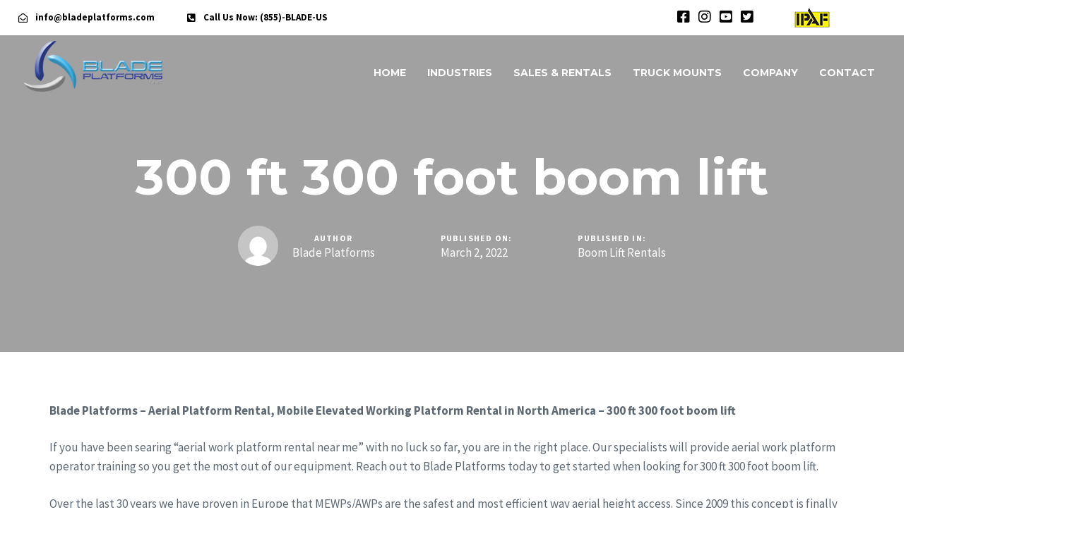

--- FILE ---
content_type: text/html; charset=UTF-8
request_url: https://www.bladeplatforms.com/boom-lift-rentals/300-ft-300-foot-boom-lift/
body_size: 46048
content:
<!DOCTYPE html>
<html lang="en">
<head ><meta charset="UTF-8"><script>if(navigator.userAgent.match(/MSIE|Internet Explorer/i)||navigator.userAgent.match(/Trident\/7\..*?rv:11/i)){var href=document.location.href;if(!href.match(/[?&]nowprocket/)){if(href.indexOf("?")==-1){if(href.indexOf("#")==-1){document.location.href=href+"?nowprocket=1"}else{document.location.href=href.replace("#","?nowprocket=1#")}}else{if(href.indexOf("#")==-1){document.location.href=href+"&nowprocket=1"}else{document.location.href=href.replace("#","&nowprocket=1#")}}}}</script><script>(()=>{class RocketLazyLoadScripts{constructor(){this.v="2.0.4",this.userEvents=["keydown","keyup","mousedown","mouseup","mousemove","mouseover","mouseout","touchmove","touchstart","touchend","touchcancel","wheel","click","dblclick","input"],this.attributeEvents=["onblur","onclick","oncontextmenu","ondblclick","onfocus","onmousedown","onmouseenter","onmouseleave","onmousemove","onmouseout","onmouseover","onmouseup","onmousewheel","onscroll","onsubmit"]}async t(){this.i(),this.o(),/iP(ad|hone)/.test(navigator.userAgent)&&this.h(),this.u(),this.l(this),this.m(),this.k(this),this.p(this),this._(),await Promise.all([this.R(),this.L()]),this.lastBreath=Date.now(),this.S(this),this.P(),this.D(),this.O(),this.M(),await this.C(this.delayedScripts.normal),await this.C(this.delayedScripts.defer),await this.C(this.delayedScripts.async),await this.T(),await this.F(),await this.j(),await this.A(),window.dispatchEvent(new Event("rocket-allScriptsLoaded")),this.everythingLoaded=!0,this.lastTouchEnd&&await new Promise(t=>setTimeout(t,500-Date.now()+this.lastTouchEnd)),this.I(),this.H(),this.U(),this.W()}i(){this.CSPIssue=sessionStorage.getItem("rocketCSPIssue"),document.addEventListener("securitypolicyviolation",t=>{this.CSPIssue||"script-src-elem"!==t.violatedDirective||"data"!==t.blockedURI||(this.CSPIssue=!0,sessionStorage.setItem("rocketCSPIssue",!0))},{isRocket:!0})}o(){window.addEventListener("pageshow",t=>{this.persisted=t.persisted,this.realWindowLoadedFired=!0},{isRocket:!0}),window.addEventListener("pagehide",()=>{this.onFirstUserAction=null},{isRocket:!0})}h(){let t;function e(e){t=e}window.addEventListener("touchstart",e,{isRocket:!0}),window.addEventListener("touchend",function i(o){o.changedTouches[0]&&t.changedTouches[0]&&Math.abs(o.changedTouches[0].pageX-t.changedTouches[0].pageX)<10&&Math.abs(o.changedTouches[0].pageY-t.changedTouches[0].pageY)<10&&o.timeStamp-t.timeStamp<200&&(window.removeEventListener("touchstart",e,{isRocket:!0}),window.removeEventListener("touchend",i,{isRocket:!0}),"INPUT"===o.target.tagName&&"text"===o.target.type||(o.target.dispatchEvent(new TouchEvent("touchend",{target:o.target,bubbles:!0})),o.target.dispatchEvent(new MouseEvent("mouseover",{target:o.target,bubbles:!0})),o.target.dispatchEvent(new PointerEvent("click",{target:o.target,bubbles:!0,cancelable:!0,detail:1,clientX:o.changedTouches[0].clientX,clientY:o.changedTouches[0].clientY})),event.preventDefault()))},{isRocket:!0})}q(t){this.userActionTriggered||("mousemove"!==t.type||this.firstMousemoveIgnored?"keyup"===t.type||"mouseover"===t.type||"mouseout"===t.type||(this.userActionTriggered=!0,this.onFirstUserAction&&this.onFirstUserAction()):this.firstMousemoveIgnored=!0),"click"===t.type&&t.preventDefault(),t.stopPropagation(),t.stopImmediatePropagation(),"touchstart"===this.lastEvent&&"touchend"===t.type&&(this.lastTouchEnd=Date.now()),"click"===t.type&&(this.lastTouchEnd=0),this.lastEvent=t.type,t.composedPath&&t.composedPath()[0].getRootNode()instanceof ShadowRoot&&(t.rocketTarget=t.composedPath()[0]),this.savedUserEvents.push(t)}u(){this.savedUserEvents=[],this.userEventHandler=this.q.bind(this),this.userEvents.forEach(t=>window.addEventListener(t,this.userEventHandler,{passive:!1,isRocket:!0})),document.addEventListener("visibilitychange",this.userEventHandler,{isRocket:!0})}U(){this.userEvents.forEach(t=>window.removeEventListener(t,this.userEventHandler,{passive:!1,isRocket:!0})),document.removeEventListener("visibilitychange",this.userEventHandler,{isRocket:!0}),this.savedUserEvents.forEach(t=>{(t.rocketTarget||t.target).dispatchEvent(new window[t.constructor.name](t.type,t))})}m(){const t="return false",e=Array.from(this.attributeEvents,t=>"data-rocket-"+t),i="["+this.attributeEvents.join("],[")+"]",o="[data-rocket-"+this.attributeEvents.join("],[data-rocket-")+"]",s=(e,i,o)=>{o&&o!==t&&(e.setAttribute("data-rocket-"+i,o),e["rocket"+i]=new Function("event",o),e.setAttribute(i,t))};new MutationObserver(t=>{for(const n of t)"attributes"===n.type&&(n.attributeName.startsWith("data-rocket-")||this.everythingLoaded?n.attributeName.startsWith("data-rocket-")&&this.everythingLoaded&&this.N(n.target,n.attributeName.substring(12)):s(n.target,n.attributeName,n.target.getAttribute(n.attributeName))),"childList"===n.type&&n.addedNodes.forEach(t=>{if(t.nodeType===Node.ELEMENT_NODE)if(this.everythingLoaded)for(const i of[t,...t.querySelectorAll(o)])for(const t of i.getAttributeNames())e.includes(t)&&this.N(i,t.substring(12));else for(const e of[t,...t.querySelectorAll(i)])for(const t of e.getAttributeNames())this.attributeEvents.includes(t)&&s(e,t,e.getAttribute(t))})}).observe(document,{subtree:!0,childList:!0,attributeFilter:[...this.attributeEvents,...e]})}I(){this.attributeEvents.forEach(t=>{document.querySelectorAll("[data-rocket-"+t+"]").forEach(e=>{this.N(e,t)})})}N(t,e){const i=t.getAttribute("data-rocket-"+e);i&&(t.setAttribute(e,i),t.removeAttribute("data-rocket-"+e))}k(t){Object.defineProperty(HTMLElement.prototype,"onclick",{get(){return this.rocketonclick||null},set(e){this.rocketonclick=e,this.setAttribute(t.everythingLoaded?"onclick":"data-rocket-onclick","this.rocketonclick(event)")}})}S(t){function e(e,i){let o=e[i];e[i]=null,Object.defineProperty(e,i,{get:()=>o,set(s){t.everythingLoaded?o=s:e["rocket"+i]=o=s}})}e(document,"onreadystatechange"),e(window,"onload"),e(window,"onpageshow");try{Object.defineProperty(document,"readyState",{get:()=>t.rocketReadyState,set(e){t.rocketReadyState=e},configurable:!0}),document.readyState="loading"}catch(t){console.log("WPRocket DJE readyState conflict, bypassing")}}l(t){this.originalAddEventListener=EventTarget.prototype.addEventListener,this.originalRemoveEventListener=EventTarget.prototype.removeEventListener,this.savedEventListeners=[],EventTarget.prototype.addEventListener=function(e,i,o){o&&o.isRocket||!t.B(e,this)&&!t.userEvents.includes(e)||t.B(e,this)&&!t.userActionTriggered||e.startsWith("rocket-")||t.everythingLoaded?t.originalAddEventListener.call(this,e,i,o):(t.savedEventListeners.push({target:this,remove:!1,type:e,func:i,options:o}),"mouseenter"!==e&&"mouseleave"!==e||t.originalAddEventListener.call(this,e,t.savedUserEvents.push,o))},EventTarget.prototype.removeEventListener=function(e,i,o){o&&o.isRocket||!t.B(e,this)&&!t.userEvents.includes(e)||t.B(e,this)&&!t.userActionTriggered||e.startsWith("rocket-")||t.everythingLoaded?t.originalRemoveEventListener.call(this,e,i,o):t.savedEventListeners.push({target:this,remove:!0,type:e,func:i,options:o})}}J(t,e){this.savedEventListeners=this.savedEventListeners.filter(i=>{let o=i.type,s=i.target||window;return e!==o||t!==s||(this.B(o,s)&&(i.type="rocket-"+o),this.$(i),!1)})}H(){EventTarget.prototype.addEventListener=this.originalAddEventListener,EventTarget.prototype.removeEventListener=this.originalRemoveEventListener,this.savedEventListeners.forEach(t=>this.$(t))}$(t){t.remove?this.originalRemoveEventListener.call(t.target,t.type,t.func,t.options):this.originalAddEventListener.call(t.target,t.type,t.func,t.options)}p(t){let e;function i(e){return t.everythingLoaded?e:e.split(" ").map(t=>"load"===t||t.startsWith("load.")?"rocket-jquery-load":t).join(" ")}function o(o){function s(e){const s=o.fn[e];o.fn[e]=o.fn.init.prototype[e]=function(){return this[0]===window&&t.userActionTriggered&&("string"==typeof arguments[0]||arguments[0]instanceof String?arguments[0]=i(arguments[0]):"object"==typeof arguments[0]&&Object.keys(arguments[0]).forEach(t=>{const e=arguments[0][t];delete arguments[0][t],arguments[0][i(t)]=e})),s.apply(this,arguments),this}}if(o&&o.fn&&!t.allJQueries.includes(o)){const e={DOMContentLoaded:[],"rocket-DOMContentLoaded":[]};for(const t in e)document.addEventListener(t,()=>{e[t].forEach(t=>t())},{isRocket:!0});o.fn.ready=o.fn.init.prototype.ready=function(i){function s(){parseInt(o.fn.jquery)>2?setTimeout(()=>i.bind(document)(o)):i.bind(document)(o)}return"function"==typeof i&&(t.realDomReadyFired?!t.userActionTriggered||t.fauxDomReadyFired?s():e["rocket-DOMContentLoaded"].push(s):e.DOMContentLoaded.push(s)),o([])},s("on"),s("one"),s("off"),t.allJQueries.push(o)}e=o}t.allJQueries=[],o(window.jQuery),Object.defineProperty(window,"jQuery",{get:()=>e,set(t){o(t)}})}P(){const t=new Map;document.write=document.writeln=function(e){const i=document.currentScript,o=document.createRange(),s=i.parentElement;let n=t.get(i);void 0===n&&(n=i.nextSibling,t.set(i,n));const c=document.createDocumentFragment();o.setStart(c,0),c.appendChild(o.createContextualFragment(e)),s.insertBefore(c,n)}}async R(){return new Promise(t=>{this.userActionTriggered?t():this.onFirstUserAction=t})}async L(){return new Promise(t=>{document.addEventListener("DOMContentLoaded",()=>{this.realDomReadyFired=!0,t()},{isRocket:!0})})}async j(){return this.realWindowLoadedFired?Promise.resolve():new Promise(t=>{window.addEventListener("load",t,{isRocket:!0})})}M(){this.pendingScripts=[];this.scriptsMutationObserver=new MutationObserver(t=>{for(const e of t)e.addedNodes.forEach(t=>{"SCRIPT"!==t.tagName||t.noModule||t.isWPRocket||this.pendingScripts.push({script:t,promise:new Promise(e=>{const i=()=>{const i=this.pendingScripts.findIndex(e=>e.script===t);i>=0&&this.pendingScripts.splice(i,1),e()};t.addEventListener("load",i,{isRocket:!0}),t.addEventListener("error",i,{isRocket:!0}),setTimeout(i,1e3)})})})}),this.scriptsMutationObserver.observe(document,{childList:!0,subtree:!0})}async F(){await this.X(),this.pendingScripts.length?(await this.pendingScripts[0].promise,await this.F()):this.scriptsMutationObserver.disconnect()}D(){this.delayedScripts={normal:[],async:[],defer:[]},document.querySelectorAll("script[type$=rocketlazyloadscript]").forEach(t=>{t.hasAttribute("data-rocket-src")?t.hasAttribute("async")&&!1!==t.async?this.delayedScripts.async.push(t):t.hasAttribute("defer")&&!1!==t.defer||"module"===t.getAttribute("data-rocket-type")?this.delayedScripts.defer.push(t):this.delayedScripts.normal.push(t):this.delayedScripts.normal.push(t)})}async _(){await this.L();let t=[];document.querySelectorAll("script[type$=rocketlazyloadscript][data-rocket-src]").forEach(e=>{let i=e.getAttribute("data-rocket-src");if(i&&!i.startsWith("data:")){i.startsWith("//")&&(i=location.protocol+i);try{const o=new URL(i).origin;o!==location.origin&&t.push({src:o,crossOrigin:e.crossOrigin||"module"===e.getAttribute("data-rocket-type")})}catch(t){}}}),t=[...new Map(t.map(t=>[JSON.stringify(t),t])).values()],this.Y(t,"preconnect")}async G(t){if(await this.K(),!0!==t.noModule||!("noModule"in HTMLScriptElement.prototype))return new Promise(e=>{let i;function o(){(i||t).setAttribute("data-rocket-status","executed"),e()}try{if(navigator.userAgent.includes("Firefox/")||""===navigator.vendor||this.CSPIssue)i=document.createElement("script"),[...t.attributes].forEach(t=>{let e=t.nodeName;"type"!==e&&("data-rocket-type"===e&&(e="type"),"data-rocket-src"===e&&(e="src"),i.setAttribute(e,t.nodeValue))}),t.text&&(i.text=t.text),t.nonce&&(i.nonce=t.nonce),i.hasAttribute("src")?(i.addEventListener("load",o,{isRocket:!0}),i.addEventListener("error",()=>{i.setAttribute("data-rocket-status","failed-network"),e()},{isRocket:!0}),setTimeout(()=>{i.isConnected||e()},1)):(i.text=t.text,o()),i.isWPRocket=!0,t.parentNode.replaceChild(i,t);else{const i=t.getAttribute("data-rocket-type"),s=t.getAttribute("data-rocket-src");i?(t.type=i,t.removeAttribute("data-rocket-type")):t.removeAttribute("type"),t.addEventListener("load",o,{isRocket:!0}),t.addEventListener("error",i=>{this.CSPIssue&&i.target.src.startsWith("data:")?(console.log("WPRocket: CSP fallback activated"),t.removeAttribute("src"),this.G(t).then(e)):(t.setAttribute("data-rocket-status","failed-network"),e())},{isRocket:!0}),s?(t.fetchPriority="high",t.removeAttribute("data-rocket-src"),t.src=s):t.src="data:text/javascript;base64,"+window.btoa(unescape(encodeURIComponent(t.text)))}}catch(i){t.setAttribute("data-rocket-status","failed-transform"),e()}});t.setAttribute("data-rocket-status","skipped")}async C(t){const e=t.shift();return e?(e.isConnected&&await this.G(e),this.C(t)):Promise.resolve()}O(){this.Y([...this.delayedScripts.normal,...this.delayedScripts.defer,...this.delayedScripts.async],"preload")}Y(t,e){this.trash=this.trash||[];let i=!0;var o=document.createDocumentFragment();t.forEach(t=>{const s=t.getAttribute&&t.getAttribute("data-rocket-src")||t.src;if(s&&!s.startsWith("data:")){const n=document.createElement("link");n.href=s,n.rel=e,"preconnect"!==e&&(n.as="script",n.fetchPriority=i?"high":"low"),t.getAttribute&&"module"===t.getAttribute("data-rocket-type")&&(n.crossOrigin=!0),t.crossOrigin&&(n.crossOrigin=t.crossOrigin),t.integrity&&(n.integrity=t.integrity),t.nonce&&(n.nonce=t.nonce),o.appendChild(n),this.trash.push(n),i=!1}}),document.head.appendChild(o)}W(){this.trash.forEach(t=>t.remove())}async T(){try{document.readyState="interactive"}catch(t){}this.fauxDomReadyFired=!0;try{await this.K(),this.J(document,"readystatechange"),document.dispatchEvent(new Event("rocket-readystatechange")),await this.K(),document.rocketonreadystatechange&&document.rocketonreadystatechange(),await this.K(),this.J(document,"DOMContentLoaded"),document.dispatchEvent(new Event("rocket-DOMContentLoaded")),await this.K(),this.J(window,"DOMContentLoaded"),window.dispatchEvent(new Event("rocket-DOMContentLoaded"))}catch(t){console.error(t)}}async A(){try{document.readyState="complete"}catch(t){}try{await this.K(),this.J(document,"readystatechange"),document.dispatchEvent(new Event("rocket-readystatechange")),await this.K(),document.rocketonreadystatechange&&document.rocketonreadystatechange(),await this.K(),this.J(window,"load"),window.dispatchEvent(new Event("rocket-load")),await this.K(),window.rocketonload&&window.rocketonload(),await this.K(),this.allJQueries.forEach(t=>t(window).trigger("rocket-jquery-load")),await this.K(),this.J(window,"pageshow");const t=new Event("rocket-pageshow");t.persisted=this.persisted,window.dispatchEvent(t),await this.K(),window.rocketonpageshow&&window.rocketonpageshow({persisted:this.persisted})}catch(t){console.error(t)}}async K(){Date.now()-this.lastBreath>45&&(await this.X(),this.lastBreath=Date.now())}async X(){return document.hidden?new Promise(t=>setTimeout(t)):new Promise(t=>requestAnimationFrame(t))}B(t,e){return e===document&&"readystatechange"===t||(e===document&&"DOMContentLoaded"===t||(e===window&&"DOMContentLoaded"===t||(e===window&&"load"===t||e===window&&"pageshow"===t)))}static run(){(new RocketLazyLoadScripts).t()}}RocketLazyLoadScripts.run()})();</script>

	
	<meta name="viewport" content="width=device-width, initial-scale=1.0" />
	<meta http-equiv="X-UA-Compatible" content="IE=edge">
	<link rel="profile" href="https://gmpg.org/xfn/11">
	<meta name="mobile-web-app-capable" content="yes">
<meta name="apple-mobile-web-app-capable" content="yes">
<meta name="apple-mobile-web-app-title" content="Blade Platforms - Aerial Work Platforms, Spider Platforms, Truck Mounted Platforms USA, Rental, Sales, Aerial Platform Leasing">
<link rel="pingback" href="https://www.bladeplatforms.com/xmlrpc.php" />
			<script type="rocketlazyloadscript" data-rocket-type="text/javascript">
			var WebFontConfig = WebFontConfig || {};
			WebFontConfig['active'] = function() {
				if ( typeof ( window.jQuery ) !== 'undefined' ) {
					jQuery(window).trigger('liquid_async_fonts_active');
				}
			};
			WebFontConfig['inactive'] = function() {
				if ( typeof ( window.jQuery ) !== 'undefined' ) {
					jQuery(window).trigger('liquid_async_fonts_inactive');
				}
			};
			</script>
			<meta name='robots' content='index, follow, max-image-preview:large, max-snippet:-1, max-video-preview:-1' />

	<!-- This site is optimized with the Yoast SEO plugin v26.5 - https://yoast.com/wordpress/plugins/seo/ -->
	<title>300 ft 300 foot boom lift - Blade Platforms - Aerial Work Platforms, Truck Mount Platforms USA</title>
	<meta name="description" content="Blade Platforms is the North America leader of Boom Lifts, 300 ft 300 foot boom lift, Spider Platforms and Truck Mount Platforms...." />
	<link rel="canonical" href="https://www.bladeplatforms.com/uncategorized/300-ft-300-foot-boom-lift/" />
	<meta property="og:locale" content="en_US" />
	<meta property="og:type" content="article" />
	<meta property="og:title" content="300 ft 300 foot boom lift - Blade Platforms - Aerial Work Platforms, Truck Mount Platforms USA" />
	<meta property="og:description" content="Blade Platforms is the North America leader of Boom Lifts, 300 ft 300 foot boom lift, Spider Platforms and Truck Mount Platforms...." />
	<meta property="og:url" content="https://www.bladeplatforms.com/uncategorized/300-ft-300-foot-boom-lift/" />
	<meta property="og:site_name" content="Blade Platforms" />
	<meta property="article:publisher" content="https://www.facebook.com/bladeplatforms/" />
	<meta property="article:published_time" content="2022-03-02T00:00:00+00:00" />
	<meta property="article:modified_time" content="2024-05-29T21:32:25+00:00" />
	<meta name="author" content="Blade Platforms" />
	<meta name="twitter:card" content="summary_large_image" />
	<meta name="twitter:title" content="300 ft 300 foot boom lift - Blade Platforms - Aerial Work Platforms, Truck Mount Platforms USA" />
	<meta name="twitter:creator" content="@bladeplatforms" />
	<meta name="twitter:site" content="@bladeplatforms" />
	<meta name="twitter:label1" content="Written by" />
	<meta name="twitter:data1" content="Blade Platforms" />
	<meta name="twitter:label2" content="Est. reading time" />
	<meta name="twitter:data2" content="12 minutes" />
	<script type="application/ld+json" class="yoast-schema-graph">{"@context":"https://schema.org","@graph":[{"@type":"Article","@id":"https://www.bladeplatforms.com/uncategorized/300-ft-300-foot-boom-lift/#article","isPartOf":{"@id":"https://www.bladeplatforms.com/uncategorized/300-ft-300-foot-boom-lift/"},"author":{"name":"Blade Platforms","@id":"https://www.bladeplatforms.com/#/schema/person/aa5377d8fb482e27d623a95f72e921f2"},"headline":"300 ft 300 foot boom lift","datePublished":"2022-03-02T00:00:00+00:00","dateModified":"2024-05-29T21:32:25+00:00","mainEntityOfPage":{"@id":"https://www.bladeplatforms.com/uncategorized/300-ft-300-foot-boom-lift/"},"wordCount":2320,"commentCount":0,"publisher":{"@id":"https://www.bladeplatforms.com/#organization"},"articleSection":["Boom Lift Rentals"],"inLanguage":"en","potentialAction":[{"@type":"CommentAction","name":"Comment","target":["https://www.bladeplatforms.com/uncategorized/300-ft-300-foot-boom-lift/#respond"]}]},{"@type":"WebPage","@id":"https://www.bladeplatforms.com/uncategorized/300-ft-300-foot-boom-lift/","url":"https://www.bladeplatforms.com/uncategorized/300-ft-300-foot-boom-lift/","name":"300 ft 300 foot boom lift - Blade Platforms - Aerial Work Platforms, Truck Mount Platforms USA","isPartOf":{"@id":"https://www.bladeplatforms.com/#website"},"datePublished":"2022-03-02T00:00:00+00:00","dateModified":"2024-05-29T21:32:25+00:00","description":"Blade Platforms is the North America leader of Boom Lifts, 300 ft 300 foot boom lift, Spider Platforms and Truck Mount Platforms....","breadcrumb":{"@id":"https://www.bladeplatforms.com/uncategorized/300-ft-300-foot-boom-lift/#breadcrumb"},"inLanguage":"en","potentialAction":[{"@type":"ReadAction","target":["https://www.bladeplatforms.com/uncategorized/300-ft-300-foot-boom-lift/"]}]},{"@type":"BreadcrumbList","@id":"https://www.bladeplatforms.com/uncategorized/300-ft-300-foot-boom-lift/#breadcrumb","itemListElement":[{"@type":"ListItem","position":1,"name":"Home","item":"https://www.bladeplatforms.com/"},{"@type":"ListItem","position":2,"name":"300 ft 300 foot boom lift"}]},{"@type":"WebSite","@id":"https://www.bladeplatforms.com/#website","url":"https://www.bladeplatforms.com/","name":"Blade Platforms - Boom Lift Rentals & Aerial Work Platforms","description":"Aerial Work Platforms, Spider Platforms, Truck Mounted Platforms USA, Rental, Sales, Aerial Platform Leasing","publisher":{"@id":"https://www.bladeplatforms.com/#organization"},"potentialAction":[{"@type":"SearchAction","target":{"@type":"EntryPoint","urlTemplate":"https://www.bladeplatforms.com/?s={search_term_string}"},"query-input":{"@type":"PropertyValueSpecification","valueRequired":true,"valueName":"search_term_string"}}],"inLanguage":"en"},{"@type":"Organization","@id":"https://www.bladeplatforms.com/#organization","name":"Blade Platforms - Boom Lift Rentals & Aerial Work Platforms","url":"https://www.bladeplatforms.com/","logo":{"@type":"ImageObject","inLanguage":"en","@id":"https://www.bladeplatforms.com/#/schema/logo/image/","url":"https://www.bladeplatforms.com/wp-content/uploads/2021/05/Blade-Platforms-Logo_2022_300pxW.png","contentUrl":"https://www.bladeplatforms.com/wp-content/uploads/2021/05/Blade-Platforms-Logo_2022_300pxW.png","width":250,"height":91,"caption":"Blade Platforms - Boom Lift Rentals & Aerial Work Platforms"},"image":{"@id":"https://www.bladeplatforms.com/#/schema/logo/image/"},"sameAs":["https://www.facebook.com/bladeplatforms/","https://x.com/bladeplatforms","https://instagram.com/bladeplatforms"]},{"@type":"Person","@id":"https://www.bladeplatforms.com/#/schema/person/aa5377d8fb482e27d623a95f72e921f2","name":"Blade Platforms","image":{"@type":"ImageObject","inLanguage":"en","@id":"https://www.bladeplatforms.com/#/schema/person/image/","url":"https://secure.gravatar.com/avatar/ad444235c95b14a9d50a95d960f75f6aae6efc2d4e30b08328dc1f3b1287064d?s=96&d=mm&r=g","contentUrl":"https://secure.gravatar.com/avatar/ad444235c95b14a9d50a95d960f75f6aae6efc2d4e30b08328dc1f3b1287064d?s=96&d=mm&r=g","caption":"Blade Platforms"},"url":"https://www.bladeplatforms.com/author/blade-platforms/"}]}</script>
	<!-- / Yoast SEO plugin. -->


<link rel='dns-prefetch' href='//www.googletagmanager.com' />
<link rel="alternate" type="application/rss+xml" title="Blade Platforms &raquo; Feed" href="https://www.bladeplatforms.com/feed/" />
<link rel="alternate" type="application/rss+xml" title="Blade Platforms &raquo; Comments Feed" href="https://www.bladeplatforms.com/comments/feed/" />
<link rel="alternate" type="application/rss+xml" title="Blade Platforms &raquo; 300 ft 300 foot boom lift Comments Feed" href="https://www.bladeplatforms.com/boom-lift-rentals/300-ft-300-foot-boom-lift/feed/" />
<link rel="alternate" title="oEmbed (JSON)" type="application/json+oembed" href="https://www.bladeplatforms.com/wp-json/oembed/1.0/embed?url=https%3A%2F%2Fwww.bladeplatforms.com%2Fboom-lift-rentals%2F300-ft-300-foot-boom-lift%2F" />
<link rel="alternate" title="oEmbed (XML)" type="text/xml+oembed" href="https://www.bladeplatforms.com/wp-json/oembed/1.0/embed?url=https%3A%2F%2Fwww.bladeplatforms.com%2Fboom-lift-rentals%2F300-ft-300-foot-boom-lift%2F&#038;format=xml" />
<link rel="preload" href="https://www.bladeplatforms.com/wp-content/themes/hub/assets/vendors/liquid-icon/lqd-essentials/fonts/lqd-essentials.woff2" as="font" type="font/woff2" crossorigin><style id='wp-img-auto-sizes-contain-inline-css' type='text/css'>
img:is([sizes=auto i],[sizes^="auto," i]){contain-intrinsic-size:3000px 1500px}
/*# sourceURL=wp-img-auto-sizes-contain-inline-css */
</style>
<link rel='stylesheet' id='wp-block-library-css' href='https://www.bladeplatforms.com/wp-includes/css/dist/block-library/style.min.css?ver=6.9' type='text/css' media='all' />
<style id='global-styles-inline-css' type='text/css'>
:root{--wp--preset--aspect-ratio--square: 1;--wp--preset--aspect-ratio--4-3: 4/3;--wp--preset--aspect-ratio--3-4: 3/4;--wp--preset--aspect-ratio--3-2: 3/2;--wp--preset--aspect-ratio--2-3: 2/3;--wp--preset--aspect-ratio--16-9: 16/9;--wp--preset--aspect-ratio--9-16: 9/16;--wp--preset--color--black: #000000;--wp--preset--color--cyan-bluish-gray: #abb8c3;--wp--preset--color--white: #ffffff;--wp--preset--color--pale-pink: #f78da7;--wp--preset--color--vivid-red: #cf2e2e;--wp--preset--color--luminous-vivid-orange: #ff6900;--wp--preset--color--luminous-vivid-amber: #fcb900;--wp--preset--color--light-green-cyan: #7bdcb5;--wp--preset--color--vivid-green-cyan: #00d084;--wp--preset--color--pale-cyan-blue: #8ed1fc;--wp--preset--color--vivid-cyan-blue: #0693e3;--wp--preset--color--vivid-purple: #9b51e0;--wp--preset--gradient--vivid-cyan-blue-to-vivid-purple: linear-gradient(135deg,rgb(6,147,227) 0%,rgb(155,81,224) 100%);--wp--preset--gradient--light-green-cyan-to-vivid-green-cyan: linear-gradient(135deg,rgb(122,220,180) 0%,rgb(0,208,130) 100%);--wp--preset--gradient--luminous-vivid-amber-to-luminous-vivid-orange: linear-gradient(135deg,rgb(252,185,0) 0%,rgb(255,105,0) 100%);--wp--preset--gradient--luminous-vivid-orange-to-vivid-red: linear-gradient(135deg,rgb(255,105,0) 0%,rgb(207,46,46) 100%);--wp--preset--gradient--very-light-gray-to-cyan-bluish-gray: linear-gradient(135deg,rgb(238,238,238) 0%,rgb(169,184,195) 100%);--wp--preset--gradient--cool-to-warm-spectrum: linear-gradient(135deg,rgb(74,234,220) 0%,rgb(151,120,209) 20%,rgb(207,42,186) 40%,rgb(238,44,130) 60%,rgb(251,105,98) 80%,rgb(254,248,76) 100%);--wp--preset--gradient--blush-light-purple: linear-gradient(135deg,rgb(255,206,236) 0%,rgb(152,150,240) 100%);--wp--preset--gradient--blush-bordeaux: linear-gradient(135deg,rgb(254,205,165) 0%,rgb(254,45,45) 50%,rgb(107,0,62) 100%);--wp--preset--gradient--luminous-dusk: linear-gradient(135deg,rgb(255,203,112) 0%,rgb(199,81,192) 50%,rgb(65,88,208) 100%);--wp--preset--gradient--pale-ocean: linear-gradient(135deg,rgb(255,245,203) 0%,rgb(182,227,212) 50%,rgb(51,167,181) 100%);--wp--preset--gradient--electric-grass: linear-gradient(135deg,rgb(202,248,128) 0%,rgb(113,206,126) 100%);--wp--preset--gradient--midnight: linear-gradient(135deg,rgb(2,3,129) 0%,rgb(40,116,252) 100%);--wp--preset--font-size--small: 13px;--wp--preset--font-size--medium: 20px;--wp--preset--font-size--large: 36px;--wp--preset--font-size--x-large: 42px;--wp--preset--spacing--20: 0.44rem;--wp--preset--spacing--30: 0.67rem;--wp--preset--spacing--40: 1rem;--wp--preset--spacing--50: 1.5rem;--wp--preset--spacing--60: 2.25rem;--wp--preset--spacing--70: 3.38rem;--wp--preset--spacing--80: 5.06rem;--wp--preset--shadow--natural: 6px 6px 9px rgba(0, 0, 0, 0.2);--wp--preset--shadow--deep: 12px 12px 50px rgba(0, 0, 0, 0.4);--wp--preset--shadow--sharp: 6px 6px 0px rgba(0, 0, 0, 0.2);--wp--preset--shadow--outlined: 6px 6px 0px -3px rgb(255, 255, 255), 6px 6px rgb(0, 0, 0);--wp--preset--shadow--crisp: 6px 6px 0px rgb(0, 0, 0);}:where(.is-layout-flex){gap: 0.5em;}:where(.is-layout-grid){gap: 0.5em;}body .is-layout-flex{display: flex;}.is-layout-flex{flex-wrap: wrap;align-items: center;}.is-layout-flex > :is(*, div){margin: 0;}body .is-layout-grid{display: grid;}.is-layout-grid > :is(*, div){margin: 0;}:where(.wp-block-columns.is-layout-flex){gap: 2em;}:where(.wp-block-columns.is-layout-grid){gap: 2em;}:where(.wp-block-post-template.is-layout-flex){gap: 1.25em;}:where(.wp-block-post-template.is-layout-grid){gap: 1.25em;}.has-black-color{color: var(--wp--preset--color--black) !important;}.has-cyan-bluish-gray-color{color: var(--wp--preset--color--cyan-bluish-gray) !important;}.has-white-color{color: var(--wp--preset--color--white) !important;}.has-pale-pink-color{color: var(--wp--preset--color--pale-pink) !important;}.has-vivid-red-color{color: var(--wp--preset--color--vivid-red) !important;}.has-luminous-vivid-orange-color{color: var(--wp--preset--color--luminous-vivid-orange) !important;}.has-luminous-vivid-amber-color{color: var(--wp--preset--color--luminous-vivid-amber) !important;}.has-light-green-cyan-color{color: var(--wp--preset--color--light-green-cyan) !important;}.has-vivid-green-cyan-color{color: var(--wp--preset--color--vivid-green-cyan) !important;}.has-pale-cyan-blue-color{color: var(--wp--preset--color--pale-cyan-blue) !important;}.has-vivid-cyan-blue-color{color: var(--wp--preset--color--vivid-cyan-blue) !important;}.has-vivid-purple-color{color: var(--wp--preset--color--vivid-purple) !important;}.has-black-background-color{background-color: var(--wp--preset--color--black) !important;}.has-cyan-bluish-gray-background-color{background-color: var(--wp--preset--color--cyan-bluish-gray) !important;}.has-white-background-color{background-color: var(--wp--preset--color--white) !important;}.has-pale-pink-background-color{background-color: var(--wp--preset--color--pale-pink) !important;}.has-vivid-red-background-color{background-color: var(--wp--preset--color--vivid-red) !important;}.has-luminous-vivid-orange-background-color{background-color: var(--wp--preset--color--luminous-vivid-orange) !important;}.has-luminous-vivid-amber-background-color{background-color: var(--wp--preset--color--luminous-vivid-amber) !important;}.has-light-green-cyan-background-color{background-color: var(--wp--preset--color--light-green-cyan) !important;}.has-vivid-green-cyan-background-color{background-color: var(--wp--preset--color--vivid-green-cyan) !important;}.has-pale-cyan-blue-background-color{background-color: var(--wp--preset--color--pale-cyan-blue) !important;}.has-vivid-cyan-blue-background-color{background-color: var(--wp--preset--color--vivid-cyan-blue) !important;}.has-vivid-purple-background-color{background-color: var(--wp--preset--color--vivid-purple) !important;}.has-black-border-color{border-color: var(--wp--preset--color--black) !important;}.has-cyan-bluish-gray-border-color{border-color: var(--wp--preset--color--cyan-bluish-gray) !important;}.has-white-border-color{border-color: var(--wp--preset--color--white) !important;}.has-pale-pink-border-color{border-color: var(--wp--preset--color--pale-pink) !important;}.has-vivid-red-border-color{border-color: var(--wp--preset--color--vivid-red) !important;}.has-luminous-vivid-orange-border-color{border-color: var(--wp--preset--color--luminous-vivid-orange) !important;}.has-luminous-vivid-amber-border-color{border-color: var(--wp--preset--color--luminous-vivid-amber) !important;}.has-light-green-cyan-border-color{border-color: var(--wp--preset--color--light-green-cyan) !important;}.has-vivid-green-cyan-border-color{border-color: var(--wp--preset--color--vivid-green-cyan) !important;}.has-pale-cyan-blue-border-color{border-color: var(--wp--preset--color--pale-cyan-blue) !important;}.has-vivid-cyan-blue-border-color{border-color: var(--wp--preset--color--vivid-cyan-blue) !important;}.has-vivid-purple-border-color{border-color: var(--wp--preset--color--vivid-purple) !important;}.has-vivid-cyan-blue-to-vivid-purple-gradient-background{background: var(--wp--preset--gradient--vivid-cyan-blue-to-vivid-purple) !important;}.has-light-green-cyan-to-vivid-green-cyan-gradient-background{background: var(--wp--preset--gradient--light-green-cyan-to-vivid-green-cyan) !important;}.has-luminous-vivid-amber-to-luminous-vivid-orange-gradient-background{background: var(--wp--preset--gradient--luminous-vivid-amber-to-luminous-vivid-orange) !important;}.has-luminous-vivid-orange-to-vivid-red-gradient-background{background: var(--wp--preset--gradient--luminous-vivid-orange-to-vivid-red) !important;}.has-very-light-gray-to-cyan-bluish-gray-gradient-background{background: var(--wp--preset--gradient--very-light-gray-to-cyan-bluish-gray) !important;}.has-cool-to-warm-spectrum-gradient-background{background: var(--wp--preset--gradient--cool-to-warm-spectrum) !important;}.has-blush-light-purple-gradient-background{background: var(--wp--preset--gradient--blush-light-purple) !important;}.has-blush-bordeaux-gradient-background{background: var(--wp--preset--gradient--blush-bordeaux) !important;}.has-luminous-dusk-gradient-background{background: var(--wp--preset--gradient--luminous-dusk) !important;}.has-pale-ocean-gradient-background{background: var(--wp--preset--gradient--pale-ocean) !important;}.has-electric-grass-gradient-background{background: var(--wp--preset--gradient--electric-grass) !important;}.has-midnight-gradient-background{background: var(--wp--preset--gradient--midnight) !important;}.has-small-font-size{font-size: var(--wp--preset--font-size--small) !important;}.has-medium-font-size{font-size: var(--wp--preset--font-size--medium) !important;}.has-large-font-size{font-size: var(--wp--preset--font-size--large) !important;}.has-x-large-font-size{font-size: var(--wp--preset--font-size--x-large) !important;}
/*# sourceURL=global-styles-inline-css */
</style>

<style id='classic-theme-styles-inline-css' type='text/css'>
/*! This file is auto-generated */
.wp-block-button__link{color:#fff;background-color:#32373c;border-radius:9999px;box-shadow:none;text-decoration:none;padding:calc(.667em + 2px) calc(1.333em + 2px);font-size:1.125em}.wp-block-file__button{background:#32373c;color:#fff;text-decoration:none}
/*# sourceURL=/wp-includes/css/classic-themes.min.css */
</style>
<link data-minify="1" rel='stylesheet' id='redux-extendify-styles-css' href='https://www.bladeplatforms.com/wp-content/cache/min/1/wp-content/plugins/hub-core/extras/redux-framework/redux-core/assets/css/extendify-utilities.css?ver=1767817944' type='text/css' media='all' />
<link rel='stylesheet' id='bootstrap-css' href='https://www.bladeplatforms.com/wp-content/themes/hub/assets/vendors/bootstrap/css/bootstrap.min.css' type='text/css' media='all' />
<link data-minify="1" rel='stylesheet' id='liquid-base-css' href='https://www.bladeplatforms.com/wp-content/cache/min/1/wp-content/themes/hub/style.css?ver=1767817944' type='text/css' media='all' />
<style id='liquid-base-inline-css' type='text/css'>
.lqd-6971e3ed72a76{
			position: fixed;
			left: 0;
			bottom: 0;
			right: 0;
			margin: 0;
			padding: 1em 1.41575em;
			background-color: #3d9cd2;
			color: #fff;
			z-index: 9998;
			display: flex;
			justify-content: center;
			align-items: center;
			gap: 8px;
			a{color:#fff}
		}.lqd-6971e3ed72a76.err{
			background-color: #d63939;
		}
/*# sourceURL=liquid-base-inline-css */
</style>
<link data-minify="1" rel='stylesheet' id='liquid-base-typography-css' href='https://www.bladeplatforms.com/wp-content/cache/min/1/wp-content/themes/hub/assets/css/elements/base/typography.css?ver=1767817944' type='text/css' media='all' />
<link rel='stylesheet' id='elementor-frontend-css' href='https://www.bladeplatforms.com/wp-content/uploads/elementor/css/custom-frontend.min.css?ver=1767817927' type='text/css' media='all' />
<style id='elementor-frontend-inline-css' type='text/css'>
.main-footer{background-color: #000000;}@media (max-width: 1199px){.main-footer{}}@media (max-width: 767px){.main-footer{}}
@media (max-width: 1199px){}@media (max-width: 767px){}
/*# sourceURL=elementor-frontend-inline-css */
</style>
<link rel='stylesheet' id='ld-gdpr-box-css' href='https://www.bladeplatforms.com/wp-content/plugins/liquid-gdpr/assets/css/liquid-gdpr.min.css?ver=6.9' type='text/css' media='all' />
<link rel='stylesheet' id='theme-elementor-css' href='https://www.bladeplatforms.com/wp-content/plugins/hub-elementor-addons/assets/css/theme-elementor.min.css?ver=5.0.8' type='text/css' media='all' />
<link data-minify="1" rel='stylesheet' id='blog-single-base-css' href='https://www.bladeplatforms.com/wp-content/cache/min/1/wp-content/plugins/hub-elementor-addons/assets/css/blog/blog-single/blog-single-base.css?ver=1767817944' type='text/css' media='all' />
<script type="rocketlazyloadscript" data-rocket-type="text/javascript" data-rocket-src="https://www.bladeplatforms.com/wp-includes/js/jquery/jquery.min.js?ver=3.7.1" id="jquery-core-js"></script>
<script type="rocketlazyloadscript" data-rocket-type="text/javascript" data-rocket-src="https://www.bladeplatforms.com/wp-includes/js/jquery/jquery-migrate.min.js?ver=3.4.1" id="jquery-migrate-js"></script>

<!-- Google tag (gtag.js) snippet added by Site Kit -->
<!-- Google Analytics snippet added by Site Kit -->
<script type="rocketlazyloadscript" data-rocket-type="text/javascript" data-rocket-src="https://www.googletagmanager.com/gtag/js?id=G-34VLF9KKMK" id="google_gtagjs-js" async></script>
<script type="rocketlazyloadscript" data-rocket-type="text/javascript" id="google_gtagjs-js-after">
/* <![CDATA[ */
window.dataLayer = window.dataLayer || [];function gtag(){dataLayer.push(arguments);}
gtag("set","linker",{"domains":["www.bladeplatforms.com"]});
gtag("js", new Date());
gtag("set", "developer_id.dZTNiMT", true);
gtag("config", "G-34VLF9KKMK");
//# sourceURL=google_gtagjs-js-after
/* ]]> */
</script>
<link rel="https://api.w.org/" href="https://www.bladeplatforms.com/wp-json/" /><link rel="alternate" title="JSON" type="application/json" href="https://www.bladeplatforms.com/wp-json/wp/v2/posts/15077" /><link rel="EditURI" type="application/rsd+xml" title="RSD" href="https://www.bladeplatforms.com/xmlrpc.php?rsd" />
<meta name="generator" content="WordPress 6.9" />
<link rel='shortlink' href='https://www.bladeplatforms.com/?p=15077' />
<meta name="generator" content="Site Kit by Google 1.167.0" /><meta name="generator" content="Redux 4.4.12.2" /><!-- Global site tag (gtag.js) - Google Ads: 10974682123 -->
<script type="rocketlazyloadscript" async data-rocket-src="https://www.googletagmanager.com/gtag/js?id=AW-10974682123"></script>
<script type="rocketlazyloadscript">
  window.dataLayer = window.dataLayer || [];
  function gtag(){dataLayer.push(arguments);}
  gtag('js', new Date());

  gtag('config', 'AW-10974682123');
</script>
	
					<link rel="shortcut icon" href="https://www.bladeplatforms.com/wp-content/uploads/2022/06/cropped-Favicon.png" />
				
			
	<script type="rocketlazyloadscript" data-rocket-type="text/javascript">
				window.liquidParams = {
					currentZIndex: 10,
					
					ccOuterSize: 35,
					ccActiveCircleBg: 1,
					ccActiveCircleBc: 1,
				};
				window.liquidIsElementor = true;
			</script><meta name="generator" content="Elementor 3.33.2; features: additional_custom_breakpoints; settings: css_print_method-internal, google_font-enabled, font_display-swap">
			<style>
				.e-con.e-parent:nth-of-type(n+4):not(.e-lazyloaded):not(.e-no-lazyload),
				.e-con.e-parent:nth-of-type(n+4):not(.e-lazyloaded):not(.e-no-lazyload) * {
					background-image: none !important;
				}
				@media screen and (max-height: 1024px) {
					.e-con.e-parent:nth-of-type(n+3):not(.e-lazyloaded):not(.e-no-lazyload),
					.e-con.e-parent:nth-of-type(n+3):not(.e-lazyloaded):not(.e-no-lazyload) * {
						background-image: none !important;
					}
				}
				@media screen and (max-height: 640px) {
					.e-con.e-parent:nth-of-type(n+2):not(.e-lazyloaded):not(.e-no-lazyload),
					.e-con.e-parent:nth-of-type(n+2):not(.e-lazyloaded):not(.e-no-lazyload) * {
						background-image: none !important;
					}
				}
			</style>
			
<!-- Google Tag Manager snippet added by Site Kit -->
<script type="rocketlazyloadscript" data-rocket-type="text/javascript">
/* <![CDATA[ */

			( function( w, d, s, l, i ) {
				w[l] = w[l] || [];
				w[l].push( {'gtm.start': new Date().getTime(), event: 'gtm.js'} );
				var f = d.getElementsByTagName( s )[0],
					j = d.createElement( s ), dl = l != 'dataLayer' ? '&l=' + l : '';
				j.async = true;
				j.src = 'https://www.googletagmanager.com/gtm.js?id=' + i + dl;
				f.parentNode.insertBefore( j, f );
			} )( window, document, 'script', 'dataLayer', 'GTM-NLZ92M3' );
			
/* ]]> */
</script>

<!-- End Google Tag Manager snippet added by Site Kit -->
<meta name="generator" content="Powered by Slider Revolution 6.7.19 - responsive, Mobile-Friendly Slider Plugin for WordPress with comfortable drag and drop interface." />
<link rel="icon" href="https://www.bladeplatforms.com/wp-content/uploads/2022/06/cropped-Favicon-32x32.png" sizes="32x32" />
<link rel="icon" href="https://www.bladeplatforms.com/wp-content/uploads/2022/06/cropped-Favicon-192x192.png" sizes="192x192" />
<link rel="apple-touch-icon" href="https://www.bladeplatforms.com/wp-content/uploads/2022/06/cropped-Favicon-180x180.png" />
<meta name="msapplication-TileImage" content="https://www.bladeplatforms.com/wp-content/uploads/2022/06/cropped-Favicon-270x270.png" />
<script type="rocketlazyloadscript">function setREVStartSize(e){
			//window.requestAnimationFrame(function() {
				window.RSIW = window.RSIW===undefined ? window.innerWidth : window.RSIW;
				window.RSIH = window.RSIH===undefined ? window.innerHeight : window.RSIH;
				try {
					var pw = document.getElementById(e.c).parentNode.offsetWidth,
						newh;
					pw = pw===0 || isNaN(pw) || (e.l=="fullwidth" || e.layout=="fullwidth") ? window.RSIW : pw;
					e.tabw = e.tabw===undefined ? 0 : parseInt(e.tabw);
					e.thumbw = e.thumbw===undefined ? 0 : parseInt(e.thumbw);
					e.tabh = e.tabh===undefined ? 0 : parseInt(e.tabh);
					e.thumbh = e.thumbh===undefined ? 0 : parseInt(e.thumbh);
					e.tabhide = e.tabhide===undefined ? 0 : parseInt(e.tabhide);
					e.thumbhide = e.thumbhide===undefined ? 0 : parseInt(e.thumbhide);
					e.mh = e.mh===undefined || e.mh=="" || e.mh==="auto" ? 0 : parseInt(e.mh,0);
					if(e.layout==="fullscreen" || e.l==="fullscreen")
						newh = Math.max(e.mh,window.RSIH);
					else{
						e.gw = Array.isArray(e.gw) ? e.gw : [e.gw];
						for (var i in e.rl) if (e.gw[i]===undefined || e.gw[i]===0) e.gw[i] = e.gw[i-1];
						e.gh = e.el===undefined || e.el==="" || (Array.isArray(e.el) && e.el.length==0)? e.gh : e.el;
						e.gh = Array.isArray(e.gh) ? e.gh : [e.gh];
						for (var i in e.rl) if (e.gh[i]===undefined || e.gh[i]===0) e.gh[i] = e.gh[i-1];
											
						var nl = new Array(e.rl.length),
							ix = 0,
							sl;
						e.tabw = e.tabhide>=pw ? 0 : e.tabw;
						e.thumbw = e.thumbhide>=pw ? 0 : e.thumbw;
						e.tabh = e.tabhide>=pw ? 0 : e.tabh;
						e.thumbh = e.thumbhide>=pw ? 0 : e.thumbh;
						for (var i in e.rl) nl[i] = e.rl[i]<window.RSIW ? 0 : e.rl[i];
						sl = nl[0];
						for (var i in nl) if (sl>nl[i] && nl[i]>0) { sl = nl[i]; ix=i;}
						var m = pw>(e.gw[ix]+e.tabw+e.thumbw) ? 1 : (pw-(e.tabw+e.thumbw)) / (e.gw[ix]);
						newh =  (e.gh[ix] * m) + (e.tabh + e.thumbh);
					}
					var el = document.getElementById(e.c);
					if (el!==null && el) el.style.height = newh+"px";
					el = document.getElementById(e.c+"_wrapper");
					if (el!==null && el) {
						el.style.height = newh+"px";
						el.style.display = "block";
					}
				} catch(e){
					console.log("Failure at Presize of Slider:" + e)
				}
			//});
		  };</script>
		<style type="text/css" id="wp-custom-css">
			body .gform_wrapper h3.gform_title {
    display: none !important;
}

/* Submit Button Gravity Forms
-----------------------------*/
body .gform_wrapper .gform_footer input[type=submit] {
color: #FFFFFF;
background: #2F56A3;
font-size: 19px;
letter-spacing: 1px;
text-transform: uppercase;
float: left;
height: 40px;
min-width: 120px;
border: none;
border-radius: 5px;
margin-left: 12px;
transition: 0.3s;
}
body .gform_wrapper .gform_footer input:hover[type=submit] {
background: #494949;
}


body #gform_wrapper_1 .gform_body .gform_fields .gfield .gfield_label {
color: black;
font-size: 16px;
padding: 10px;
}		</style>
		<style id='liquid-stylesheet-inline-css' type='text/css'>body{--lqd-cc-active-bw:1px;}.titlebar-inner h1{font-weight:700;}.titlebar-inner p{font-family:Montserrat;font-size:18px;font-weight:600;line-height:28px;}.titlebar-inner{padding-top:55px;padding-bottom:100px;}.titlebar{background-image:var(--wpr-bg-a3ac0c7a-2408-47bf-94c8-f75239a1805d);background-size:cover;background-position:center center;}.titlebar > .titlebar-overlay.lqd-overlay{background:rgba(17, 48, 46, 0.9);}.titlebar .titlebar-scroll-link{color:rgba(255, 255, 255, 0.68);}body.category .titlebar{background-image:var(--wpr-bg-334747e4-434f-431b-9bcf-9c63680f203e);}#lqd-gdpr{padding:   ;border-radius:   ;}#lqd-gdpr .lqd-gdpr-accept{padding:   ;border-radius:   ;}@media screen and (min-width: 992px){body.has-sidebar #lqd-contents-wrap{padding-top:75px;}}@media ( min-width: 1200px ){.is-stuck > .elementor > .elementor-section:not(.lqd-stickybar-wrap){background:#FFFFFF !important;}.is-stuck > .elementor > .elementor-section > .elementor-container > .elementor-column > .elementor-widget-wrap > .elementor-element > p, .is-stuck > .elementor > .elementor-section > .elementor-container > .elementor-column > .elementor-widget-wrap > .elementor-element .nav-trigger, .is-stuck > .elementor > .elementor-section > .elementor-container > .elementor-column > .elementor-widget-wrap > .elementor-element .lqd-scrl-indc, .is-stuck > .elementor > .elementor-section > .elementor-container > .elementor-column > .elementor-widget-wrap > .elementor-element > .lqd-custom-menu, .is-stuck > .elementor > .elementor-section > .elementor-container > .elementor-column > .elementor-widget-wrap > .elementor-element > .btn-naked, .is-stuck > .elementor > .elementor-section > .elementor-container > .elementor-column > .elementor-widget-wrap > .elementor-element > .btn-underlined, .is-stuck > .elementor > .elementor-section > .elementor-container > .elementor-column > .elementor-widget-wrap > .elementor-element > .social-icon li a, .is-stuck > .elementor > .elementor-section > .elementor-container > .elementor-column > .elementor-widget-wrap > .elementor-element > .lqd-custom-menu > ul > li > a, .is-stuck > .elementor > .elementor-section > .elementor-container > .elementor-column > .elementor-widget-wrap > .elementor-element > .navbar-collapse .main-nav > li > a, .is-stuck > .elementor > .elementor-section > .elementor-container > .elementor-column > .elementor-widget-wrap > .elementor-element .ld-module-trigger .ld-module-trigger-txt, .is-stuck > .elementor > .elementor-section > .elementor-container > .elementor-column > .elementor-widget-wrap > .elementor-element .lqd-module-badge-outline .ld-module-trigger-count, .is-stuck > .elementor > .elementor-section > .elementor-container > .elementor-column > .elementor-widget-wrap > .elementor-element .ld-module-trigger-icon, .is-stuck > .elementor > .elementor-section > .elementor-container > .elementor-column > .elementor-widget-wrap > .elementor-element > .lqd-custom-menu .lqd-custom-menu-dropdown-btn{color:#111111;}.is-stuck > .elementor > .elementor-section > .elementor-container > .elementor-column > .elementor-widget-wrap > .elementor-element .nav-trigger.bordered .bars:before{border-color:#111111;}.is-stuck > .elementor > .elementor-section > .elementor-container > .elementor-column > .elementor-widget-wrap > .elementor-element .nav-trigger .bar, .is-stuck > .elementor > .elementor-section > .elementor-container > .elementor-column > .elementor-widget-wrap > .elementor-element .lqd-scrl-indc .lqd-scrl-indc-line{background:#111111;}.is-stuck > .elementor > .elementor-section > .elementor-container > .elementor-column > .elementor-widget-wrap > .elementor-element > .btn-naked:hover, .is-stuck > .elementor > .elementor-section > .elementor-container > .elementor-column > .elementor-widget-wrap > .elementor-element > .btn-underlined:hover, .is-stuck > .elementor > .elementor-section > .elementor-container > .elementor-column > .elementor-widget-wrap > .elementor-element > .social-icon li a:hover, .is-stuck > .elementor > .elementor-section > .elementor-container > .elementor-column > .elementor-widget-wrap > .elementor-element > .lqd-custom-menu > ul > li > a:hover, .is-stuck > .elementor > .elementor-section > .elementor-container > .elementor-column > .elementor-widget-wrap > .elementor-element > .navbar-collapse .main-nav > li > a:hover, .is-stuck > .elementor > .elementor-section > .elementor-container > .elementor-column > .elementor-widget-wrap > .elementor-element > .navbar-collapse .main-nav > li:hover > a, .is-stuck > .elementor > .elementor-section > .elementor-container > .elementor-column > .elementor-widget-wrap > .elementor-element > .navbar-collapse .main-nav > li.is-active > a, .is-stuck > .elementor > .elementor-section > .elementor-container > .elementor-column > .elementor-widget-wrap > .elementor-element > .navbar-collapse .main-nav > li.current-menu-ancestor > a, .is-stuck > .elementor > .elementor-section > .elementor-container > .elementor-column > .elementor-widget-wrap > .elementor-element > .navbar-collapse .main-nav > li.current_page_item > a, .is-stuck > .elementor > .elementor-section > .elementor-container > .elementor-column > .elementor-widget-wrap > .elementor-element > .navbar-collapse .main-nav > li.current-menu-item > a, .is-stuck > .elementor > .elementor-section > .elementor-container > .elementor-column > .elementor-widget-wrap > .elementor-element > .iconbox h3, .is-stuck > .elementor > .elementor-section > .elementor-container > .elementor-column > .elementor-widget-wrap > .elementor-element > .iconbox .iconbox-icon-container{color:#000000;}}.is-stuck .elementor-widget-text-editor .elementor-widget-container > h6 {
    color: #102020;
}
.is-stuck .elementor-widget-text-editor .elementor-widget-container > h6 > span:first-child {
    color: inherit !important;
}</style><noscript><style id="rocket-lazyload-nojs-css">.rll-youtube-player, [data-lazy-src]{display:none !important;}</style></noscript>
<link rel='stylesheet' id='widget-icon-list-css' href='https://www.bladeplatforms.com/wp-content/uploads/elementor/css/custom-widget-icon-list.min.css?ver=1767817927' type='text/css' media='all' />
<link rel='stylesheet' id='widget-image-css' href='https://www.bladeplatforms.com/wp-content/plugins/elementor/assets/css/widget-image.min.css?ver=3.33.2' type='text/css' media='all' />
<link data-minify="1" rel='stylesheet' id='liquid-icons-css' href='https://www.bladeplatforms.com/wp-content/cache/min/1/wp-content/themes/hub/assets/vendors/liquid-icon/lqd-essentials/lqd-essentials.min.css?ver=1767817944' type='text/css' media='all' />
<link data-minify="1" rel='stylesheet' id='elementor-icons-css' href='https://www.bladeplatforms.com/wp-content/cache/min/1/wp-content/plugins/elementor/assets/lib/eicons/css/elementor-icons.min.css?ver=1767817944' type='text/css' media='all' />
<link rel='stylesheet' id='elementor-gf-montserrat-css' href='https://fonts.googleapis.com/css?family=Montserrat:100,100italic,200,200italic,300,300italic,400,400italic,500,500italic,600,600italic,700,700italic,800,800italic,900,900italic&#038;display=swap' type='text/css' media='all' />
<link rel='stylesheet' id='elementor-gf-roboto-css' href='https://fonts.googleapis.com/css?family=Roboto:100,100italic,200,200italic,300,300italic,400,400italic,500,500italic,600,600italic,700,700italic,800,800italic,900,900italic&#038;display=swap' type='text/css' media='all' />
<link rel='stylesheet' id='elementor-gf-robotoslab-css' href='https://fonts.googleapis.com/css?family=Roboto+Slab:100,100italic,200,200italic,300,300italic,400,400italic,500,500italic,600,600italic,700,700italic,800,800italic,900,900italic&#038;display=swap' type='text/css' media='all' />
<link rel='stylesheet' id='elementor-gf-sourcesanspro-css' href='https://fonts.googleapis.com/css?family=Source+Sans+Pro:100,100italic,200,200italic,300,300italic,400,400italic,500,500italic,600,600italic,700,700italic,800,800italic,900,900italic&#038;display=swap' type='text/css' media='all' />
<link rel='stylesheet' id='elementor-icons-shared-0-css' href='https://www.bladeplatforms.com/wp-content/plugins/elementor/assets/lib/font-awesome/css/fontawesome.min.css?ver=5.15.3' type='text/css' media='all' />
<link data-minify="1" rel='stylesheet' id='elementor-icons-fa-regular-css' href='https://www.bladeplatforms.com/wp-content/cache/min/1/wp-content/plugins/elementor/assets/lib/font-awesome/css/regular.min.css?ver=1767817944' type='text/css' media='all' />
<link data-minify="1" rel='stylesheet' id='elementor-icons-fa-solid-css' href='https://www.bladeplatforms.com/wp-content/cache/min/1/wp-content/plugins/elementor/assets/lib/font-awesome/css/solid.min.css?ver=1767817944' type='text/css' media='all' />
<link data-minify="1" rel='stylesheet' id='elementor-icons-fa-brands-css' href='https://www.bladeplatforms.com/wp-content/cache/min/1/wp-content/plugins/elementor/assets/lib/font-awesome/css/brands.min.css?ver=1767817944' type='text/css' media='all' />
<link data-minify="1" rel='stylesheet' id='rs-plugin-settings-css' href='https://www.bladeplatforms.com/wp-content/cache/background-css/1/www.bladeplatforms.com/wp-content/cache/min/1/wp-content/plugins/revslider/sr6/assets/css/rs6.css?ver=1767817944&wpr_t=1769071598' type='text/css' media='all' />
<style id='rs-plugin-settings-inline-css' type='text/css'>
#rs-demo-id {}
/*# sourceURL=rs-plugin-settings-inline-css */
</style>
<style id="wpr-lazyload-bg-container"></style><style id="wpr-lazyload-bg-exclusion"></style>
<noscript>
<style id="wpr-lazyload-bg-nostyle">rs-dotted.twoxtwo{--wpr-bg-172bbe64-5938-410b-8050-e4af9dcc0010: url('https://www.bladeplatforms.com/wp-content/plugins/revslider/sr6/assets/assets/gridtile.png');}rs-dotted.twoxtwowhite{--wpr-bg-78778454-433d-4919-a253-6f71f0367295: url('https://www.bladeplatforms.com/wp-content/plugins/revslider/sr6/assets/assets/gridtile_white.png');}rs-dotted.threexthree{--wpr-bg-eec599b2-fce3-4672-84f8-8ec50c1c4843: url('https://www.bladeplatforms.com/wp-content/plugins/revslider/sr6/assets/assets/gridtile_3x3.png');}rs-dotted.threexthreewhite{--wpr-bg-e7ab5e33-aef4-4a27-9570-95f2d595d34c: url('https://www.bladeplatforms.com/wp-content/plugins/revslider/sr6/assets/assets/gridtile_3x3_white.png');}.rs-layer.slidelink a div{--wpr-bg-8349bcc8-b209-464b-a16f-6a43d63e176a: url('https://www.bladeplatforms.com/wp-content/plugins/revslider/sr6/assets/assets/coloredbg.png');}.rs-layer.slidelink a span{--wpr-bg-22d1d881-3ff9-4e8e-8549-9fdd51012fc5: url('https://www.bladeplatforms.com/wp-content/plugins/revslider/sr6/assets/assets/coloredbg.png');}rs-loader.spinner0{--wpr-bg-b8c4d3fe-f263-4828-9f7f-82cdf12a0da3: url('https://www.bladeplatforms.com/wp-content/plugins/revslider/sr6/assets/assets/loader.gif');}rs-loader.spinner5{--wpr-bg-e76c759a-a6f3-4923-8e79-8cb7afdcabc2: url('https://www.bladeplatforms.com/wp-content/plugins/revslider/sr6/assets/assets/loader.gif');}.titlebar{--wpr-bg-a3ac0c7a-2408-47bf-94c8-f75239a1805d: url('https://www.bladeplatforms.com/wp-content/uploads/2021/01/Mask-3@2x.jpg');}body.category .titlebar{--wpr-bg-334747e4-434f-431b-9bcf-9c63680f203e: url('https://www.bladeplatforms.com/wp-content/uploads/2024/05/Truck-Mounted-Aerial-Platform-Rental-Seattle.jpg');}.elementor-kit-9250{--wpr-bg-7541cb34-aa15-4424-af75-b897e24024e9: url('https://www.bladeplatforms.com/wp-content/uploads/2020/01/lines-bg.svg');}</style>
</noscript>
<script type="application/javascript">const rocket_pairs = [{"selector":"rs-dotted.twoxtwo","style":"rs-dotted.twoxtwo{--wpr-bg-172bbe64-5938-410b-8050-e4af9dcc0010: url('https:\/\/www.bladeplatforms.com\/wp-content\/plugins\/revslider\/sr6\/assets\/assets\/gridtile.png');}","hash":"172bbe64-5938-410b-8050-e4af9dcc0010","url":"https:\/\/www.bladeplatforms.com\/wp-content\/plugins\/revslider\/sr6\/assets\/assets\/gridtile.png"},{"selector":"rs-dotted.twoxtwowhite","style":"rs-dotted.twoxtwowhite{--wpr-bg-78778454-433d-4919-a253-6f71f0367295: url('https:\/\/www.bladeplatforms.com\/wp-content\/plugins\/revslider\/sr6\/assets\/assets\/gridtile_white.png');}","hash":"78778454-433d-4919-a253-6f71f0367295","url":"https:\/\/www.bladeplatforms.com\/wp-content\/plugins\/revslider\/sr6\/assets\/assets\/gridtile_white.png"},{"selector":"rs-dotted.threexthree","style":"rs-dotted.threexthree{--wpr-bg-eec599b2-fce3-4672-84f8-8ec50c1c4843: url('https:\/\/www.bladeplatforms.com\/wp-content\/plugins\/revslider\/sr6\/assets\/assets\/gridtile_3x3.png');}","hash":"eec599b2-fce3-4672-84f8-8ec50c1c4843","url":"https:\/\/www.bladeplatforms.com\/wp-content\/plugins\/revslider\/sr6\/assets\/assets\/gridtile_3x3.png"},{"selector":"rs-dotted.threexthreewhite","style":"rs-dotted.threexthreewhite{--wpr-bg-e7ab5e33-aef4-4a27-9570-95f2d595d34c: url('https:\/\/www.bladeplatforms.com\/wp-content\/plugins\/revslider\/sr6\/assets\/assets\/gridtile_3x3_white.png');}","hash":"e7ab5e33-aef4-4a27-9570-95f2d595d34c","url":"https:\/\/www.bladeplatforms.com\/wp-content\/plugins\/revslider\/sr6\/assets\/assets\/gridtile_3x3_white.png"},{"selector":".rs-layer.slidelink a div","style":".rs-layer.slidelink a div{--wpr-bg-8349bcc8-b209-464b-a16f-6a43d63e176a: url('https:\/\/www.bladeplatforms.com\/wp-content\/plugins\/revslider\/sr6\/assets\/assets\/coloredbg.png');}","hash":"8349bcc8-b209-464b-a16f-6a43d63e176a","url":"https:\/\/www.bladeplatforms.com\/wp-content\/plugins\/revslider\/sr6\/assets\/assets\/coloredbg.png"},{"selector":".rs-layer.slidelink a span","style":".rs-layer.slidelink a span{--wpr-bg-22d1d881-3ff9-4e8e-8549-9fdd51012fc5: url('https:\/\/www.bladeplatforms.com\/wp-content\/plugins\/revslider\/sr6\/assets\/assets\/coloredbg.png');}","hash":"22d1d881-3ff9-4e8e-8549-9fdd51012fc5","url":"https:\/\/www.bladeplatforms.com\/wp-content\/plugins\/revslider\/sr6\/assets\/assets\/coloredbg.png"},{"selector":"rs-loader.spinner0","style":"rs-loader.spinner0{--wpr-bg-b8c4d3fe-f263-4828-9f7f-82cdf12a0da3: url('https:\/\/www.bladeplatforms.com\/wp-content\/plugins\/revslider\/sr6\/assets\/assets\/loader.gif');}","hash":"b8c4d3fe-f263-4828-9f7f-82cdf12a0da3","url":"https:\/\/www.bladeplatforms.com\/wp-content\/plugins\/revslider\/sr6\/assets\/assets\/loader.gif"},{"selector":"rs-loader.spinner5","style":"rs-loader.spinner5{--wpr-bg-e76c759a-a6f3-4923-8e79-8cb7afdcabc2: url('https:\/\/www.bladeplatforms.com\/wp-content\/plugins\/revslider\/sr6\/assets\/assets\/loader.gif');}","hash":"e76c759a-a6f3-4923-8e79-8cb7afdcabc2","url":"https:\/\/www.bladeplatforms.com\/wp-content\/plugins\/revslider\/sr6\/assets\/assets\/loader.gif"},{"selector":".titlebar","style":".titlebar{--wpr-bg-a3ac0c7a-2408-47bf-94c8-f75239a1805d: url('https:\/\/www.bladeplatforms.com\/wp-content\/uploads\/2021\/01\/Mask-3@2x.jpg');}","hash":"a3ac0c7a-2408-47bf-94c8-f75239a1805d","url":"https:\/\/www.bladeplatforms.com\/wp-content\/uploads\/2021\/01\/Mask-3@2x.jpg"},{"selector":"body.category .titlebar","style":"body.category .titlebar{--wpr-bg-334747e4-434f-431b-9bcf-9c63680f203e: url('https:\/\/www.bladeplatforms.com\/wp-content\/uploads\/2024\/05\/Truck-Mounted-Aerial-Platform-Rental-Seattle.jpg');}","hash":"334747e4-434f-431b-9bcf-9c63680f203e","url":"https:\/\/www.bladeplatforms.com\/wp-content\/uploads\/2024\/05\/Truck-Mounted-Aerial-Platform-Rental-Seattle.jpg"},{"selector":".elementor-kit-9250","style":".elementor-kit-9250{--wpr-bg-7541cb34-aa15-4424-af75-b897e24024e9: url('https:\/\/www.bladeplatforms.com\/wp-content\/uploads\/2020\/01\/lines-bg.svg');}","hash":"7541cb34-aa15-4424-af75-b897e24024e9","url":"https:\/\/www.bladeplatforms.com\/wp-content\/uploads\/2020\/01\/lines-bg.svg"}]; const rocket_excluded_pairs = [];</script><meta name="generator" content="WP Rocket 3.20.1.2" data-wpr-features="wpr_lazyload_css_bg_img wpr_delay_js wpr_defer_js wpr_minify_js wpr_lazyload_images wpr_lazyload_iframes wpr_image_dimensions wpr_minify_css wpr_preload_links" /></head>

<body class="wp-singular post-template-default single single-post postid-15077 single-format-standard wp-embed-responsive wp-theme-hub lqd-blog-post lqd-blog-post-style-1 blog-single-post-has-not-thumbnail sidebar-widgets-outline elementor-default elementor-kit-9250" dir="ltr" itemscope="itemscope" itemtype="http://schema.org/WebPage" data-mobile-nav-breakpoint="1200" data-mobile-nav-style="classic" data-mobile-nav-scheme="light" data-mobile-nav-trigger-alignment="right" data-mobile-header-scheme="gray" data-mobile-logo-alignment="default" data-overlay-onmobile="false">
	
			<!-- Google Tag Manager (noscript) snippet added by Site Kit -->
		<noscript>
			<iframe src="https://www.googletagmanager.com/ns.html?id=GTM-NLZ92M3" height="0" width="0" style="display:none;visibility:hidden"></iframe>
		</noscript>
		<!-- End Google Tag Manager (noscript) snippet added by Site Kit -->
		<script type="rocketlazyloadscript" data-rocket-type="text/javascript">
				window.liquidBreakpoints = {"mobile":{"label":"Mobile Portrait","value":767,"default_value":767,"direction":"max","is_enabled":true},"mobile_extra":{"label":"Mobile Landscape","value":880,"default_value":880,"direction":"max","is_enabled":false},"tablet":{"label":"Tablet Portrait","value":1199,"default_value":1024,"direction":"max","is_enabled":true},"tablet_extra":{"label":"Tablet Landscape","value":1200,"default_value":1200,"direction":"max","is_enabled":false},"laptop":{"label":"Laptop","value":1366,"default_value":1366,"direction":"max","is_enabled":false},"widescreen":{"label":"Widescreen","value":2400,"default_value":2400,"direction":"min","is_enabled":false}};

				function getLiquidActiveBreakpoint() {
					const mms = [ {
						mm: window.matchMedia( "(min-width: 1201px)" ),
						breakpointKey: "desktop"
					} ];

					Object.entries( window.liquidBreakpoints ).forEach( ( [ breakpointKey, { direction, is_enabled, value } ] ) => {
						if ( !is_enabled ) return;

						mms.push( {
							mm: window.matchMedia( `(${ direction }-width: ${ value }px)` ),
							breakpointKey
						} );
					} );

					return mms.filter( ( { mm } ) => mm.matches )?.at( -1 )?.breakpointKey || "desktop";
				}

				document.body.setAttribute("data-elementor-device-mode", getLiquidActiveBreakpoint());
			</script>
	<div data-rocket-location-hash="8541d5333f7e39ff67ec406b433b6874"><div data-rocket-location-hash="e3b9485e2f97472acd8a5a5cc8160356" class="screen-reader-text">Skip links</div><ul class="liquid-skip-link screen-reader-text"><li><a href="#primary-nav" class="screen-reader-shortcut"> Skip to primary navigation</a></li><li><a href="#lqd-site-content" class="screen-reader-shortcut"> Skip to content</a></li></ul></div>

	<div data-rocket-location-hash="454ceaa9dff95aa30661ddbca46ce8b5" id="wrap">

		<div data-rocket-location-hash="6bb75e07e828cc987421e48e6d7fdf1e" class="lqd-sticky-placeholder d-none"></div><header data-rocket-location-hash="1a33ce261f1a3e92b45ca99f892adbfe" class="header site-header main-header main-header-overlay   is-not-stuck" data-sticky-header="true" data-sticky-values-measured="false" id="header" itemscope="itemscope" itemtype="http://schema.org/WPHeader">
    
    <style id="elementor-post-10">.elementor-10 .elementor-element.elementor-element-5526c0f:not(.elementor-motion-effects-element-type-background), .elementor-10 .elementor-element.elementor-element-5526c0f > .elementor-motion-effects-container > .elementor-motion-effects-layer{background-color:#FFFFFF;}.elementor-10 .elementor-element.elementor-element-5526c0f{border-style:solid;border-width:0px 0px 1px 0px;border-color:#FFFFFF24;transition:background 0.3s, border 0.3s, border-radius 0.3s, box-shadow 0.3s;padding:0% 2% 0% 2%;}.elementor-10 .elementor-element.elementor-element-5526c0f > .elementor-background-overlay{transition:background 0.3s, border-radius 0.3s, opacity 0.3s;}.elementor-bc-flex-widget .elementor-10 .elementor-element.elementor-element-1383f8f1.elementor-column .elementor-widget-wrap{align-items:center;}.elementor-10 .elementor-element.elementor-element-1383f8f1.elementor-column.elementor-element[data-element_type="column"] > .elementor-widget-wrap.elementor-element-populated{align-content:center;align-items:center;}.elementor-10 .elementor-element.elementor-element-1383f8f1 > .elementor-element-populated{padding:10px 0px 10px 0px;}.elementor-10 .elementor-element.elementor-element-a41d87c{width:auto;max-width:auto;}.elementor-10 .elementor-element.elementor-element-a41d87c > .elementor-widget-container{margin:0px 0px 0px 0px;}.elementor-10 .elementor-element.elementor-element-a41d87c .iconbox-icon-container{font-size:13px;color:#000000;}.elementor-10 .elementor-element.elementor-element-a41d87c .iconbox-icon-wrap{margin-inline-end:11px;}.elementor-10 .elementor-element.elementor-element-a41d87c h3{font-size:13px;font-weight:bold;color:#000000;}.elementor-10 .elementor-element.elementor-element-a41d87c p{color:#000000;}.is-stuck .elementor-10 .elementor-element.elementor-element-a41d87c .iconbox-icon-container{color:#000000;}.is-stuck .elementor-10 .elementor-element.elementor-element-a41d87c h3{color:#000000;}.is-stuck .elementor-10 .elementor-element.elementor-element-a41d87c p{color:#000000;}.elementor-10 .elementor-element.elementor-element-a41d87c.lqd-active-row-light .iconbox-icon-container{color:#000000;}.elementor-10 .elementor-element.elementor-element-a41d87c.lqd-active-row-light h3{color:#000000;}.elementor-10 .elementor-element.elementor-element-a41d87c.lqd-active-row-dark .iconbox-icon-container{color:#000000;}.elementor-10 .elementor-element.elementor-element-a41d87c.lqd-active-row-dark h3{color:#000000;}.elementor-10 .elementor-element.elementor-element-1aa3755{width:auto;max-width:auto;}.elementor-10 .elementor-element.elementor-element-1aa3755 > .elementor-widget-container{margin:0px 0px 0px 20px;padding:0px 0px 0px 25px;border-style:solid;border-width:0px 0px 0px 1px;border-color:#FFFFFF1A;}.elementor-10 .elementor-element.elementor-element-1aa3755 .iconbox-icon-container{font-size:13px;color:#000000;}.elementor-10 .elementor-element.elementor-element-1aa3755 .iconbox-icon-wrap{margin-inline-end:12px;}.elementor-10 .elementor-element.elementor-element-1aa3755 h3{font-size:13px;font-weight:bold;color:#000000;}.elementor-10 .elementor-element.elementor-element-1aa3755 p{color:#000000;}.is-stuck .elementor-10 .elementor-element.elementor-element-1aa3755 .iconbox-icon-container{color:#000000;}.is-stuck .elementor-10 .elementor-element.elementor-element-1aa3755 h3{color:#000000;}.is-stuck .elementor-10 .elementor-element.elementor-element-1aa3755 p{color:#000000;}.elementor-10 .elementor-element.elementor-element-748ac189.elementor-column > .elementor-widget-wrap{justify-content:flex-end;}.elementor-10 .elementor-element.elementor-element-748ac189 > .elementor-element-populated{padding:10px 0px 10px 0px;}.elementor-bc-flex-widget .elementor-10 .elementor-element.elementor-element-e16549d.elementor-column .elementor-widget-wrap{align-items:center;}.elementor-10 .elementor-element.elementor-element-e16549d.elementor-column.elementor-element[data-element_type="column"] > .elementor-widget-wrap.elementor-element-populated{align-content:center;align-items:center;}.elementor-10 .elementor-element.elementor-element-e16549d > .elementor-element-populated{padding:10px 0px 10px 0px;}.elementor-10 .elementor-element.elementor-element-8b85f3f .elementor-icon-list-icon i{color:#000000;transition:color 0.3s;}.elementor-10 .elementor-element.elementor-element-8b85f3f .elementor-icon-list-icon svg{fill:#000000;transition:fill 0.3s;}.elementor-10 .elementor-element.elementor-element-8b85f3f{--e-icon-list-icon-size:20px;--icon-vertical-offset:0px;}.elementor-10 .elementor-element.elementor-element-8b85f3f .elementor-icon-list-text{transition:color 0.3s;}.elementor-10 .elementor-element.elementor-element-6d644a4{width:auto;max-width:auto;}.elementor-10 .elementor-element.elementor-element-6d644a4 > .elementor-widget-container{margin:0px 0px 0px 20px;padding:0px 0px 0px 25px;border-style:solid;border-width:0px 0px 0px 1px;border-color:#FFFFFF1A;}.elementor-10 .elementor-element.elementor-element-6d644a4 .iconbox-icon-wrap{margin-inline-end:12px;}.elementor-10 .elementor-element.elementor-element-6d644a4 h3{font-size:13px;font-weight:400;color:#FFFFFF;}.elementor-10 .elementor-element.elementor-element-6d644a4 .iconbox-icon-container{color:#FFFFFF;}.elementor-10 .elementor-element.elementor-element-951e6f2 > .elementor-container > .elementor-column > .elementor-widget-wrap{align-content:center;align-items:center;}.elementor-10 .elementor-element.elementor-element-951e6f2{padding:0% 2% 0% 2%;}.elementor-bc-flex-widget .elementor-10 .elementor-element.elementor-element-a1e845b.elementor-column .elementor-widget-wrap{align-items:flex-end;}.elementor-10 .elementor-element.elementor-element-a1e845b.elementor-column.elementor-element[data-element_type="column"] > .elementor-widget-wrap.elementor-element-populated{align-content:flex-end;align-items:flex-end;}.elementor-10 .elementor-element.elementor-element-bbd5ea4 > .elementor-widget-container{padding:8px 8px 8px 8px;}.elementor-bc-flex-widget .elementor-10 .elementor-element.elementor-element-e15ac58.elementor-column .elementor-widget-wrap{align-items:center;}.elementor-10 .elementor-element.elementor-element-e15ac58.elementor-column.elementor-element[data-element_type="column"] > .elementor-widget-wrap.elementor-element-populated{align-content:center;align-items:center;}.elementor-10 .elementor-element.elementor-element-e15ac58.elementor-column > .elementor-widget-wrap{justify-content:flex-end;}.elementor-10 .elementor-element.elementor-element-bc0f89b{width:auto;max-width:auto;--lqd-menu-items-top-padding:25px;--lqd-menu-items-right-padding:15px;--lqd-menu-items-bottom-padding:6px;--lqd-menu-items-left-padding:15px;}.elementor-10 .elementor-element.elementor-element-bc0f89b .main-nav > li > a{font-family:"Montserrat", Sans-serif;font-size:14px;font-weight:700;}.is-stuck .elementor-10 .elementor-element.elementor-element-bc0f89b{--lqd-menu-items-top-padding:25px;--lqd-menu-items-right-padding:15px;--lqd-menu-items-bottom-padding:12px;--lqd-menu-items-left-padding:15px;}.elementor-10 .elementor-element.elementor-element-bc0f89b .nav-item-children > li > a{font-size:12px;font-weight:500;}.elementor-10 .elementor-element.elementor-element-bc0f89b .main-nav > li > a, .navbar-fullscreen .elementor-10 .elementor-element.elementor-element-bc0f89b .main-nav > li > a{color:#FFFFFF;}.elementor-10 .elementor-element.elementor-element-bc0f89b .main-nav > li:hover > a, .elementor-10 .elementor-element.elementor-element-bc0f89b .main-nav > li.is-active > a, .navbar-fullscreen .elementor-10 .elementor-element.elementor-element-bc0f89b .main-nav > li > a:hover{color:var( --e-global-color-99eaf8b );}.elementor-10 .elementor-element.elementor-element-bc0f89b .main-nav .nav-item-children > li > a{color:#000000;}.is-stuck .elementor-10 .elementor-element.elementor-element-bc0f89b .navbar-collapse .main-nav > li > a{color:#102020 !important;}.is-stuck .elementor-10 .elementor-element.elementor-element-bc0f89b .navbar-collapse .main-nav > li:hover > a, .is-stuck .elementor-10 .elementor-element.elementor-element-bc0f89b .navbar-collapse .main-nav > li.is-active > a{color:var( --e-global-color-99eaf8b );}.is-stuck > .elementor > :is(.elementor-section, .e-con) > .elementor-container > .elementor-column > .elementor-widget-wrap > .elementor-element > .elementor-widget-container > p,
					.is-stuck > .elementor > :is(.elementor-section, .e-con) > .elementor-container > .elementor-column > .elementor-widget-wrap > .elementor-element > .elementor-widget-container > .ld-fancy-heading .ld-fh-element,
					.is-stuck > .elementor > :is(.elementor-section, .e-con) > .elementor-container > .elementor-column > .elementor-widget-wrap > .elementor-element .nav-trigger,
					.is-stuck > .elementor > :is(.elementor-section, .e-con) > .elementor-container > .elementor-column > .elementor-widget-wrap > .elementor-element .lqd-scrl-indc,
					.is-stuck > .elementor > :is(.elementor-section, .e-con) > .elementor-container > .elementor-column > .elementor-widget-wrap > .elementor-element > .elementor-widget-container > .lqd-custom-menu,
					.is-stuck > .elementor > :is(.elementor-section, .e-con) > .elementor-container > .elementor-column > .elementor-widget-wrap > .elementor-element > .elementor-widget-container > .btn-naked,
					.is-stuck > .elementor > :is(.elementor-section, .e-con) > .elementor-container > .elementor-column > .elementor-widget-wrap > .elementor-element > .elementor-widget-container > .btn-underlined,
					.is-stuck > .elementor > :is(.elementor-section, .e-con) > .elementor-container > .elementor-column > .elementor-widget-wrap > .elementor-element > .elementor-widget-container > .social-icon li a,
					.is-stuck > .elementor > :is(.elementor-section, .e-con) > .elementor-container > .elementor-column > .elementor-widget-wrap > .elementor-element > .elementor-widget-container > .lqd-custom-menu > ul > li > a,
					.is-stuck > .elementor > :is(.elementor-section, .e-con) > .elementor-container > .elementor-column > .elementor-widget-wrap > .elementor-element > .elementor-widget-container > .module-primary-nav > .navbar-collapse .main-nav > li > a,
					.is-stuck > .elementor > :is(.elementor-section, .e-con) > .elementor-container > .elementor-column > .elementor-widget-wrap > .elementor-element .ld-module-trigger .ld-module-trigger-txt,
					.is-stuck > .elementor > :is(.elementor-section, .e-con) > .elementor-container > .elementor-column > .elementor-widget-wrap > .elementor-element .lqd-module-badge-outline .ld-module-trigger-count,
					.is-stuck > .elementor > :is(.elementor-section, .e-con) > .elementor-container > .elementor-column > .elementor-widget-wrap > .elementor-element .ld-module-trigger-icon,
					.is-stuck > .elementor > :is(.elementor-section, .e-con) > .elementor-container > .elementor-column > .elementor-widget-wrap > .elementor-element > .elementor-widget-container > .lqd-custom-menu .lqd-custom-menu-dropdown-btn{color:#111111;}.is-stuck > .elementor > :is(.elementor-section, .e-con) > .elementor-container > .elementor-column > .elementor-widget-wrap > .elementor-element > .elementor-widget-container > .ld-fancy-heading .ld-fh-element span{color:#111111 !important;}.is-stuck > .elementor > :is(.elementor-section, .e-con) > .elementor-container > .elementor-column > .elementor-widget-wrap > .elementor-element .nav-trigger.bordered .bars:before{border-color:#111111;}.is-stuck > .elementor > :is(.elementor-section, .e-con) > .elementor-container > .elementor-column > .elementor-widget-wrap > .elementor-element .nav-trigger .bar,
					.is-stuck > .elementor > :is(.elementor-section, .e-con) > .elementor-container > .elementor-column > .elementor-widget-wrap > .elementor-element .lqd-scrl-indc .lqd-scrl-indc-line{background:#111111;}.is-stuck > .elementor > :is(.elementor-section, .e-con) > .elementor-container > .elementor-column > .elementor-widget-wrap > .elementor-element > .elementor-widget-container > .btn-naked:hover,
					.is-stuck > .elementor > :is(.elementor-section, .e-con) > .elementor-container > .elementor-column > .elementor-widget-wrap > .elementor-element > .elementor-widget-container > .btn-underlined:hover,
					.is-stuck > .elementor > :is(.elementor-section, .e-con) > .elementor-container > .elementor-column > .elementor-widget-wrap > .elementor-element > .elementor-widget-container > .social-icon li a:hover,
					.is-stuck > .elementor > :is(.elementor-section, .e-con) > .elementor-container > .elementor-column > .elementor-widget-wrap > .elementor-element > .elementor-widget-container > .lqd-custom-menu > ul > li > a:hover,
					.is-stuck > .elementor > :is(.elementor-section, .e-con) > .elementor-container > .elementor-column > .elementor-widget-wrap > .elementor-element > .elementor-widget-container > .module-primary-nav > .navbar-collapse .main-nav > li > a:hover,
					.is-stuck > .elementor > :is(.elementor-section, .e-con) > .elementor-container > .elementor-column > .elementor-widget-wrap > .elementor-element > .elementor-widget-container > .module-primary-nav > .navbar-collapse .main-nav > li:hover > a,
					.is-stuck > .elementor > :is(.elementor-section, .e-con) > .elementor-container > .elementor-column > .elementor-widget-wrap > .elementor-element > .elementor-widget-container > .module-primary-nav > .navbar-collapse .main-nav > li.is-active > a,
					.is-stuck > .elementor > :is(.elementor-section, .e-con) > .elementor-container > .elementor-column > .elementor-widget-wrap > .elementor-element > .elementor-widget-container > .module-primary-nav > .navbar-collapse .main-nav > li.current-menu-ancestor > a,
					.is-stuck > .elementor > :is(.elementor-section, .e-con) > .elementor-container > .elementor-column > .elementor-widget-wrap > .elementor-element > .elementor-widget-container > .module-primary-nav > .navbar-collapse .main-nav > li.current_page_item > a,
					.is-stuck > .elementor > :is(.elementor-section, .e-con) > .elementor-container > .elementor-column > .elementor-widget-wrap > .elementor-element > .elementor-widget-container > .module-primary-nav > .navbar-collapse .main-nav > li.current-menu-item > a{color:#000000;}@media(min-width:768px){.elementor-10 .elementor-element.elementor-element-1383f8f1{width:41.002%;}.elementor-10 .elementor-element.elementor-element-748ac189{width:34.937%;}.elementor-10 .elementor-element.elementor-element-e16549d{width:23.366%;}.elementor-10 .elementor-element.elementor-element-a1e845b{width:17.318%;}.elementor-10 .elementor-element.elementor-element-e15ac58{width:82.682%;}}</style>		<div data-rocket-location-hash="0744dc39a116f1230381a27c1445b135" data-elementor-type="wp-post" data-elementor-id="10" class="elementor elementor-10">
						<section class="lqd-hide-onstuck elementor-section elementor-top-section elementor-element elementor-element-5526c0f elementor-section-full_width elementor-hidden-tablet elementor-hidden-phone elementor-section-height-default elementor-section-height-default" data-id="5526c0f" data-element_type="section" data-settings="{&quot;background_background&quot;:&quot;classic&quot;}">
						<div class="elementor-container elementor-column-gap-default">
					<div class="elementor-column elementor-col-33 elementor-top-column elementor-element elementor-element-1383f8f1" data-id="1383f8f1" data-element_type="column">
			<div class="elementor-widget-wrap elementor-element-populated">
						<div class="elementor-element elementor-element-a41d87c elementor-widget__width-auto elementor-widget elementor-widget-ld_header_iconbox" data-id="a41d87c" data-element_type="widget" data-widget_type="ld_header_iconbox.default">
				<div class="elementor-widget-container">
								
			<div id="lqd-header-iconbox-a41d87c" class="iconbox iconbox-side d-flex align-items-center flex-grow-1">
										
				<div class="iconbox-icon-wrap"><span class="iconbox-icon-container flex-grow-1"><i aria-hidden="true" class="far fa-envelope-open"></i></span></div>								<h3 style="margin: 0"><a href="mailto:info@bladeplatforms.com">info@bladeplatforms.com</a></h3>
												
			</div>
			
						</div>
				</div>
				<div class="elementor-element elementor-element-1aa3755 elementor-widget__width-auto elementor-widget elementor-widget-ld_header_iconbox" data-id="1aa3755" data-element_type="widget" data-widget_type="ld_header_iconbox.default">
				<div class="elementor-widget-container">
								
			<div id="lqd-header-iconbox-1aa3755" class="iconbox iconbox-side d-flex align-items-center flex-grow-1">
										
				<div class="iconbox-icon-wrap"><span class="iconbox-icon-container flex-grow-1"><i aria-hidden="true" class="fas fa-phone-square-alt"></i></span></div>								<h3 style="margin: 0"><a href="tel:855-252-3387">Call Us Now: (855)-BLADE-US</a></h3>
												
			</div>
			
						</div>
				</div>
					</div>
		</div>
				<div class="elementor-column elementor-col-33 elementor-top-column elementor-element elementor-element-748ac189" data-id="748ac189" data-element_type="column">
			<div class="elementor-widget-wrap">
							</div>
		</div>
				<div class="elementor-column elementor-col-33 elementor-top-column elementor-element elementor-element-e16549d" data-id="e16549d" data-element_type="column">
			<div class="elementor-widget-wrap elementor-element-populated">
						<div class="elementor-element elementor-element-8b85f3f elementor-icon-list--layout-inline elementor-list-item-link-full_width elementor-widget elementor-widget-icon-list" data-id="8b85f3f" data-element_type="widget" data-widget_type="icon-list.default">
				<div class="elementor-widget-container">
							<ul class="elementor-icon-list-items elementor-inline-items">
							<li class="elementor-icon-list-item elementor-inline-item">
											<a href="https://www.facebook.com/bladeplatforms/">

												<span class="elementor-icon-list-icon">
							<i aria-hidden="true" class="fab fa-facebook-square"></i>						</span>
										<span class="elementor-icon-list-text"></span>
											</a>
									</li>
								<li class="elementor-icon-list-item elementor-inline-item">
											<a href="https://instagram.com/bladeplatforms?igshid=YmMyMTA2M2Y=">

												<span class="elementor-icon-list-icon">
							<i aria-hidden="true" class="fab fa-instagram"></i>						</span>
										<span class="elementor-icon-list-text"></span>
											</a>
									</li>
								<li class="elementor-icon-list-item elementor-inline-item">
											<a href="https://www.youtube.com/channel/UCtk_2KSNNg-cmWR8Kc0RUMw">

												<span class="elementor-icon-list-icon">
							<i aria-hidden="true" class="fab fa-youtube-square"></i>						</span>
										<span class="elementor-icon-list-text"></span>
											</a>
									</li>
								<li class="elementor-icon-list-item elementor-inline-item">
											<a href="https://twitter.com/bladeplatforms?s=21&#038;t=Dg0W4oZpFrYN2oBc-35mTA">

												<span class="elementor-icon-list-icon">
							<i aria-hidden="true" class="fab fa-twitter-square"></i>						</span>
										<span class="elementor-icon-list-text"></span>
											</a>
									</li>
						</ul>
						</div>
				</div>
				<div class="elementor-element elementor-element-6d644a4 elementor-widget__width-auto elementor-widget elementor-widget-ld_header_iconbox" data-id="6d644a4" data-element_type="widget" data-widget_type="ld_header_iconbox.default">
				<div class="elementor-widget-container">
								
			<div id="lqd-header-iconbox-6d644a4" class="iconbox iconbox-side d-flex align-items-center flex-grow-1">
										
				<div class="iconbox-icon-wrap"><span class="iconbox-icon-container flex-grow-1"><img width="50" height="28" src="data:image/svg+xml,%3Csvg%20xmlns='http://www.w3.org/2000/svg'%20viewBox='0%200%2050%2028'%3E%3C/svg%3E" class="lqd-image-icon" data-lazy-src="https://www.bladeplatforms.com/wp-content/uploads/2019/12/IPAF-Logo-Icon-50PX.png" /><noscript><img width="50" height="28" src="https://www.bladeplatforms.com/wp-content/uploads/2019/12/IPAF-Logo-Icon-50PX.png" class="lqd-image-icon" /></noscript></span></div>								<h3 style="margin: 0"></h3>
												
			</div>
			
						</div>
				</div>
					</div>
		</div>
					</div>
		</section>
				<section class="elementor-section elementor-top-section elementor-element elementor-element-951e6f2 elementor-section-full_width elementor-section-content-middle elementor-hidden-tablet elementor-hidden-phone elementor-section-height-default elementor-section-height-default" data-id="951e6f2" data-element_type="section">
						<div class="elementor-container elementor-column-gap-no">
					<div class="elementor-column elementor-col-50 elementor-top-column elementor-element elementor-element-a1e845b" data-id="a1e845b" data-element_type="column">
			<div class="elementor-widget-wrap elementor-element-populated">
						<div class="elementor-element elementor-element-bbd5ea4 elementor-widget elementor-widget-image" data-id="bbd5ea4" data-element_type="widget" data-widget_type="image.default">
				<div class="elementor-widget-container">
																<a href="https://www.bladeplatforms.com/">
							<img width="250" height="91" src="data:image/svg+xml,%3Csvg%20xmlns='http://www.w3.org/2000/svg'%20viewBox='0%200%20250%2091'%3E%3C/svg%3E" class="attachment-full size-full wp-image-10757" alt="" data-lazy-src="https://www.bladeplatforms.com/wp-content/uploads/2021/05/Blade-Platforms-Logo_2022_300pxW.png" /><noscript><img width="250" height="91" src="https://www.bladeplatforms.com/wp-content/uploads/2021/05/Blade-Platforms-Logo_2022_300pxW.png" class="attachment-full size-full wp-image-10757" alt="" /></noscript>								</a>
															</div>
				</div>
					</div>
		</div>
				<div class="elementor-column elementor-col-50 elementor-top-column elementor-element elementor-element-e15ac58" data-id="e15ac58" data-element_type="column">
			<div class="elementor-widget-wrap elementor-element-populated">
						<div class="elementor-element elementor-element-bc0f89b elementor-widget__width-auto elementor-widget elementor-widget-ld_header_menu" data-id="bc0f89b" data-element_type="widget" data-widget_type="ld_header_menu.default">
				<div class="elementor-widget-container">
							<div class="module-primary-nav d-flex">
			<div class="collapse navbar-collapse d-inline-flex p-0 lqd-submenu-default-style  " id="main-header-collapse" aria-expanded="false" role="navigation">
			<ul id="primary-nav" class="main-nav d-flex reset-ul inline-ul lqd-menu-counter-right lqd-menu-items-inline main-nav-hover-default" itemtype="http://schema.org/SiteNavigationElement" itemscope="itemscope" data-submenu-options='{"toggleType":"fade","handler":"mouse-in-out"}' ><li id="menu-item-11045" class="menu-item menu-item-type-post_type menu-item-object-page menu-item-11045"><a href="https://www.bladeplatforms.com/home/">HOME</a></li>
<li id="menu-item-11034" class="menu-item menu-item-type-post_type menu-item-object-page menu-item-has-children menu-item-11034"><a href="https://www.bladeplatforms.com/industry-sectors/">INDUSTRIES<span class="submenu-expander pos-abs"><svg xmlns="http://www.w3.org/2000/svg" width="21" height="32" viewBox="0 0 21 32" style="width: 1em; height: 1em;"><path fill="currentColor" d="M10.5 18.375l7.938-7.938c.562-.562 1.562-.562 2.125 0s.562 1.563 0 2.126l-9 9c-.563.562-1.5.625-2.063.062L.437 12.562C.126 12.25 0 11.876 0 11.5s.125-.75.438-1.063c.562-.562 1.562-.562 2.124 0z"></path></svg></span></a>
<ul class="nav-item-children">
	<li id="menu-item-11044" class="menu-item menu-item-type-post_type menu-item-object-page menu-item-11044"><a href="https://www.bladeplatforms.com/industry-sectors/aerospace/">AEROSPACE</a></li>
	<li id="menu-item-11040" class="menu-item menu-item-type-post_type menu-item-object-page menu-item-11040"><a href="https://www.bladeplatforms.com/industry-sectors/renewable-energy/">RENEWABLE ENERGY</a></li>
	<li id="menu-item-11038" class="menu-item menu-item-type-post_type menu-item-object-page menu-item-11038"><a href="https://www.bladeplatforms.com/industry-sectors/oil-gas/">OIL &#038; GAS</a></li>
	<li id="menu-item-11035" class="menu-item menu-item-type-post_type menu-item-object-page menu-item-11035"><a href="https://www.bladeplatforms.com/industry-sectors/cell-towers-data-centers/">CELL TOWERS &#038; DATA CENTERS</a></li>
	<li id="menu-item-11039" class="menu-item menu-item-type-post_type menu-item-object-page menu-item-11039"><a href="https://www.bladeplatforms.com/industry-sectors/real-estate-development/">REAL ESTATE DEVELOPMENT</a></li>
	<li id="menu-item-11657" class="menu-item menu-item-type-post_type menu-item-object-page menu-item-11657"><a href="https://www.bladeplatforms.com/industry-sectors/transmission-distribution/">TRANSMISSION &#038; DISTRIBUTION</a></li>
	<li id="menu-item-11036" class="menu-item menu-item-type-post_type menu-item-object-page menu-item-11036"><a href="https://www.bladeplatforms.com/industry-sectors/cruise-ship-terminals/">CRUISE SHIP TERMINALS</a></li>
	<li id="menu-item-11042" class="menu-item menu-item-type-post_type menu-item-object-page menu-item-11042"><a href="https://www.bladeplatforms.com/industry-sectors/tree-trimming/">TREE TRIMMING</a></li>
	<li id="menu-item-11043" class="menu-item menu-item-type-post_type menu-item-object-page menu-item-11043"><a href="https://www.bladeplatforms.com/industry-sectors/window-cleaning/">WINDOW CLEANING</a></li>
	<li id="menu-item-11041" class="menu-item menu-item-type-post_type menu-item-object-page menu-item-11041"><a href="https://www.bladeplatforms.com/industry-sectors/roofing/">ROOFING</a></li>
	<li id="menu-item-11037" class="menu-item menu-item-type-post_type menu-item-object-page menu-item-11037"><a href="https://www.bladeplatforms.com/industry-sectors/infrastructure/">INFRASTRUCTURE</a></li>
	<li id="menu-item-13997" class="menu-item menu-item-type-post_type menu-item-object-page menu-item-13997"><a href="https://www.bladeplatforms.com/industry-sectors/outdoor-signage/">OUTDOOR SIGNAGE</a></li>
	<li id="menu-item-14023" class="menu-item menu-item-type-post_type menu-item-object-page menu-item-14023"><a href="https://www.bladeplatforms.com/industry-sectors/aerial-photography-tv-film/">AERIAL PHOTOGRAPHY / TV / FILM</a></li>
</ul>
</li>
<li id="menu-item-15842" class="menu-item menu-item-type-custom menu-item-object-custom menu-item-has-children menu-item-15842"><a href="#">SALES &#038; RENTALS<span class="submenu-expander pos-abs"><svg xmlns="http://www.w3.org/2000/svg" width="21" height="32" viewBox="0 0 21 32" style="width: 1em; height: 1em;"><path fill="currentColor" d="M10.5 18.375l7.938-7.938c.562-.562 1.562-.562 2.125 0s.562 1.563 0 2.126l-9 9c-.563.562-1.5.625-2.063.062L.437 12.562C.126 12.25 0 11.876 0 11.5s.125-.75.438-1.063c.562-.562 1.562-.562 2.124 0z"></path></svg></span></a>
<ul class="nav-item-children">
	<li id="menu-item-15843" class="menu-item menu-item-type-custom menu-item-object-custom menu-item-15843"><a href="https://www.bladeplatforms.com/truck-mounts/rent-a-boom-lift/">RENT A BOOM LIFT</a></li>
</ul>
</li>
<li id="menu-item-11187" class="menu-item menu-item-type-post_type menu-item-object-page menu-item-has-children menu-item-11187"><a href="https://www.bladeplatforms.com/truck-mounts/">TRUCK MOUNTS<span class="submenu-expander pos-abs"><svg xmlns="http://www.w3.org/2000/svg" width="21" height="32" viewBox="0 0 21 32" style="width: 1em; height: 1em;"><path fill="currentColor" d="M10.5 18.375l7.938-7.938c.562-.562 1.562-.562 2.125 0s.562 1.563 0 2.126l-9 9c-.563.562-1.5.625-2.063.062L.437 12.562C.126 12.25 0 11.876 0 11.5s.125-.75.438-1.063c.562-.562 1.562-.562 2.124 0z"></path></svg></span></a>
<ul class="nav-item-children">
	<li id="menu-item-15941" class="menu-item menu-item-type-post_type menu-item-object-page menu-item-15941"><a href="https://www.bladeplatforms.com/truck-mounts/157-ft-boom-lift/">157 ft BOOM LIFT</a></li>
	<li id="menu-item-11192" class="menu-item menu-item-type-post_type menu-item-object-page menu-item-11192"><a href="https://www.bladeplatforms.com/truck-mounts/t175-175ft-54m/">180 FT BOOM LIFT</a></li>
	<li id="menu-item-16103" class="menu-item menu-item-type-post_type menu-item-object-page menu-item-16103"><a href="https://www.bladeplatforms.com/truck-mounts/187-boom-lift/">187 BOOM LIFT</a></li>
	<li id="menu-item-14414" class="menu-item menu-item-type-post_type menu-item-object-page menu-item-14414"><a href="https://www.bladeplatforms.com/truck-mounts/t190/">190 FT BOOM LIFT</a></li>
	<li id="menu-item-14256" class="menu-item menu-item-type-post_type menu-item-object-page menu-item-14256"><a href="https://www.bladeplatforms.com/truck-mounts/t210-210ft-64m-work-platform/">210 FT BOOM LIFT</a></li>
	<li id="menu-item-11191" class="menu-item menu-item-type-post_type menu-item-object-page menu-item-11191"><a href="https://www.bladeplatforms.com/truck-mounts/t230-230ft-70m/">230 FT BOOM LIFT</a></li>
	<li id="menu-item-11188" class="menu-item menu-item-type-post_type menu-item-object-page menu-item-11188"><a href="https://www.bladeplatforms.com/truck-mounts/t235-235ft-72m/">T235 BOOM LIFT</a></li>
	<li id="menu-item-14351" class="menu-item menu-item-type-post_type menu-item-object-page menu-item-14351"><a href="https://www.bladeplatforms.com/truck-mounts/t243-243ft-75m/">T243 BOOM LIFT</a></li>
	<li id="menu-item-14257" class="menu-item menu-item-type-post_type menu-item-object-page menu-item-14257"><a href="https://www.bladeplatforms.com/truck-mounts/t250-250ft-76m-boom-lift/">250 FT BOOM LIFT</a></li>
	<li id="menu-item-11189" class="menu-item menu-item-type-post_type menu-item-object-page menu-item-11189"><a href="https://www.bladeplatforms.com/truck-mounts/t295-295ft-90m/">T295 (P) BOOM LIFT</a></li>
	<li id="menu-item-14385" class="menu-item menu-item-type-post_type menu-item-object-page menu-item-14385"><a href="https://www.bladeplatforms.com/truck-mounts/t295-r-295ft-90m/">300 FT BOOM LIFT</a></li>
	<li id="menu-item-11190" class="menu-item menu-item-type-post_type menu-item-object-page menu-item-11190"><a href="https://www.bladeplatforms.com/truck-mounts/t336-336ft-103m/">336 FT BOOM LIFT</a></li>
</ul>
</li>
<li id="menu-item-11047" class="menu-item menu-item-type-custom menu-item-object-custom menu-item-has-children menu-item-11047"><a href="#">COMPANY<span class="submenu-expander pos-abs"><svg xmlns="http://www.w3.org/2000/svg" width="21" height="32" viewBox="0 0 21 32" style="width: 1em; height: 1em;"><path fill="currentColor" d="M10.5 18.375l7.938-7.938c.562-.562 1.562-.562 2.125 0s.562 1.563 0 2.126l-9 9c-.563.562-1.5.625-2.063.062L.437 12.562C.126 12.25 0 11.876 0 11.5s.125-.75.438-1.063c.562-.562 1.562-.562 2.124 0z"></path></svg></span></a>
<ul class="nav-item-children">
	<li id="menu-item-11048" class="menu-item menu-item-type-post_type menu-item-object-page menu-item-11048"><a href="https://www.bladeplatforms.com/about/">ABOUT</a></li>
	<li id="menu-item-14044" class="menu-item menu-item-type-post_type menu-item-object-page menu-item-14044"><a href="https://www.bladeplatforms.com/blade-platforms-las-vegas-the-sphere/">CASE STUDY</a></li>
	<li id="menu-item-13200" class="menu-item menu-item-type-post_type menu-item-object-page menu-item-13200"><a href="https://www.bladeplatforms.com/featured-clients/">FEATURED CLIENTS</a></li>
	<li id="menu-item-11049" class="menu-item menu-item-type-post_type menu-item-object-page menu-item-11049"><a href="https://www.bladeplatforms.com/faq/">FAQ</a></li>
	<li id="menu-item-11050" class="menu-item menu-item-type-post_type menu-item-object-page menu-item-has-children menu-item-11050"><a href="https://www.bladeplatforms.com/news-2/">NEWS / PRESS<span class="submenu-expander pos-abs"><svg xmlns="http://www.w3.org/2000/svg" width="21" height="32" viewBox="0 0 21 32" style="width: 1em; height: 1em;"><path fill="currentColor" d="M10.5 18.375l7.938-7.938c.562-.562 1.562-.562 2.125 0s.562 1.563 0 2.126l-9 9c-.563.562-1.5.625-2.063.062L.437 12.562C.126 12.25 0 11.876 0 11.5s.125-.75.438-1.063c.562-.562 1.562-.562 2.124 0z"></path></svg></span></a>
	<ul class="nav-item-children">
		<li id="menu-item-15997" class="menu-item menu-item-type-taxonomy menu-item-object-category menu-item-15997"><a href="https://www.bladeplatforms.com/category/latest-news/elevated-standards/">Elevated Standards Series</a></li>
		<li id="menu-item-16149" class="menu-item menu-item-type-taxonomy menu-item-object-category menu-item-16149"><a href="https://www.bladeplatforms.com/category/latest-news/press/">Press</a></li>
	</ul>
</li>
</ul>
</li>
<li id="menu-item-11046" class="menu-item menu-item-type-post_type menu-item-object-page menu-item-11046"><a href="https://www.bladeplatforms.com/contact/">CONTACT</a></li>
</ul>			</div>
		</div>
						</div>
				</div>
					</div>
		</div>
					</div>
		</section>
				</div>
		<div data-rocket-location-hash="cd0f7506ef154edb165ffbc52eeb8d4c" class="lqd-mobile-sec pos-rel">
		<div class="lqd-mobile-sec-inner navbar-header d-flex align-items-stretch w-100">
			<div class="lqd-mobile-modules-container empty"></div>
			<button
			type="button"
			class="navbar-toggle collapsed nav-trigger style-mobile d-flex pos-rel align-items-center justify-content-center"
			data-ld-toggle="true"
			data-toggle="collapse"
			data-bs-toggle="collapse"
			data-target="#lqd-mobile-sec-nav"
			data-bs-target="#lqd-mobile-sec-nav"
			aria-expanded="false"
			data-toggle-options='{ "changeClassnames": {"html": "mobile-nav-activated"} }'>
				<span class="sr-only">Toggle navigation</span>
				<span class="bars d-inline-block pos-rel z-index-1">
					<span class="bars-inner d-flex flex-column w-100 h-100">
						<span class="bar d-inline-block"></span>
						<span class="bar d-inline-block"></span>
						<span class="bar d-inline-block"></span>
					</span>
				</span>
			</button>

			<a class="navbar-brand d-flex pos-rel" href="https://www.bladeplatforms.com/">
				<span class="navbar-brand-inner">
					<img width="250" height="91" class="logo-default" src="data:image/svg+xml,%3Csvg%20xmlns='http://www.w3.org/2000/svg'%20viewBox='0%200%20250%2091'%3E%3C/svg%3E" alt="Blade Platforms"  data-lazy-src="https://www.bladeplatforms.com/wp-content/uploads/2021/05/Blade-Platforms-Logo_2022_300pxW.png" /><noscript><img width="250" height="91" class="logo-default" src="https://www.bladeplatforms.com/wp-content/uploads/2021/05/Blade-Platforms-Logo_2022_300pxW.png" alt="Blade Platforms"  /></noscript>
				</span>
			</a>

		</div>

		<div class="lqd-mobile-sec-nav w-100 pos-abs z-index-10">

			<div class="mobile-navbar-collapse navbar-collapse collapse w-100" id="lqd-mobile-sec-nav" aria-expanded="false" role="navigation"><ul id="mobile-primary-nav" class="reset-ul lqd-mobile-main-nav main-nav nav" itemtype="http://schema.org/SiteNavigationElement" itemscope="itemscope"><li class="menu-item menu-item-type-post_type menu-item-object-page menu-item-11045"><a href="https://www.bladeplatforms.com/home/">HOME</a></li>
<li class="menu-item menu-item-type-post_type menu-item-object-page menu-item-has-children menu-item-11034"><a href="https://www.bladeplatforms.com/industry-sectors/">INDUSTRIES<span class="submenu-expander pos-abs"><svg xmlns="http://www.w3.org/2000/svg" width="21" height="32" viewBox="0 0 21 32" style="width: 1em; height: 1em;"><path fill="currentColor" d="M10.5 18.375l7.938-7.938c.562-.562 1.562-.562 2.125 0s.562 1.563 0 2.126l-9 9c-.563.562-1.5.625-2.063.062L.437 12.562C.126 12.25 0 11.876 0 11.5s.125-.75.438-1.063c.562-.562 1.562-.562 2.124 0z"></path></svg></span></a>
<ul class="nav-item-children">
	<li class="menu-item menu-item-type-post_type menu-item-object-page menu-item-11044"><a href="https://www.bladeplatforms.com/industry-sectors/aerospace/">AEROSPACE</a></li>
	<li class="menu-item menu-item-type-post_type menu-item-object-page menu-item-11040"><a href="https://www.bladeplatforms.com/industry-sectors/renewable-energy/">RENEWABLE ENERGY</a></li>
	<li class="menu-item menu-item-type-post_type menu-item-object-page menu-item-11038"><a href="https://www.bladeplatforms.com/industry-sectors/oil-gas/">OIL &#038; GAS</a></li>
	<li class="menu-item menu-item-type-post_type menu-item-object-page menu-item-11035"><a href="https://www.bladeplatforms.com/industry-sectors/cell-towers-data-centers/">CELL TOWERS &#038; DATA CENTERS</a></li>
	<li class="menu-item menu-item-type-post_type menu-item-object-page menu-item-11039"><a href="https://www.bladeplatforms.com/industry-sectors/real-estate-development/">REAL ESTATE DEVELOPMENT</a></li>
	<li class="menu-item menu-item-type-post_type menu-item-object-page menu-item-11657"><a href="https://www.bladeplatforms.com/industry-sectors/transmission-distribution/">TRANSMISSION &#038; DISTRIBUTION</a></li>
	<li class="menu-item menu-item-type-post_type menu-item-object-page menu-item-11036"><a href="https://www.bladeplatforms.com/industry-sectors/cruise-ship-terminals/">CRUISE SHIP TERMINALS</a></li>
	<li class="menu-item menu-item-type-post_type menu-item-object-page menu-item-11042"><a href="https://www.bladeplatforms.com/industry-sectors/tree-trimming/">TREE TRIMMING</a></li>
	<li class="menu-item menu-item-type-post_type menu-item-object-page menu-item-11043"><a href="https://www.bladeplatforms.com/industry-sectors/window-cleaning/">WINDOW CLEANING</a></li>
	<li class="menu-item menu-item-type-post_type menu-item-object-page menu-item-11041"><a href="https://www.bladeplatforms.com/industry-sectors/roofing/">ROOFING</a></li>
	<li class="menu-item menu-item-type-post_type menu-item-object-page menu-item-11037"><a href="https://www.bladeplatforms.com/industry-sectors/infrastructure/">INFRASTRUCTURE</a></li>
	<li class="menu-item menu-item-type-post_type menu-item-object-page menu-item-13997"><a href="https://www.bladeplatforms.com/industry-sectors/outdoor-signage/">OUTDOOR SIGNAGE</a></li>
	<li class="menu-item menu-item-type-post_type menu-item-object-page menu-item-14023"><a href="https://www.bladeplatforms.com/industry-sectors/aerial-photography-tv-film/">AERIAL PHOTOGRAPHY / TV / FILM</a></li>
</ul>
</li>
<li class="menu-item menu-item-type-custom menu-item-object-custom menu-item-has-children menu-item-15842"><a href="#">SALES &#038; RENTALS<span class="submenu-expander pos-abs"><svg xmlns="http://www.w3.org/2000/svg" width="21" height="32" viewBox="0 0 21 32" style="width: 1em; height: 1em;"><path fill="currentColor" d="M10.5 18.375l7.938-7.938c.562-.562 1.562-.562 2.125 0s.562 1.563 0 2.126l-9 9c-.563.562-1.5.625-2.063.062L.437 12.562C.126 12.25 0 11.876 0 11.5s.125-.75.438-1.063c.562-.562 1.562-.562 2.124 0z"></path></svg></span></a>
<ul class="nav-item-children">
	<li class="menu-item menu-item-type-custom menu-item-object-custom menu-item-15843"><a href="https://www.bladeplatforms.com/truck-mounts/rent-a-boom-lift/">RENT A BOOM LIFT</a></li>
</ul>
</li>
<li class="menu-item menu-item-type-post_type menu-item-object-page menu-item-has-children menu-item-11187"><a href="https://www.bladeplatforms.com/truck-mounts/">TRUCK MOUNTS<span class="submenu-expander pos-abs"><svg xmlns="http://www.w3.org/2000/svg" width="21" height="32" viewBox="0 0 21 32" style="width: 1em; height: 1em;"><path fill="currentColor" d="M10.5 18.375l7.938-7.938c.562-.562 1.562-.562 2.125 0s.562 1.563 0 2.126l-9 9c-.563.562-1.5.625-2.063.062L.437 12.562C.126 12.25 0 11.876 0 11.5s.125-.75.438-1.063c.562-.562 1.562-.562 2.124 0z"></path></svg></span></a>
<ul class="nav-item-children">
	<li class="menu-item menu-item-type-post_type menu-item-object-page menu-item-15941"><a href="https://www.bladeplatforms.com/truck-mounts/157-ft-boom-lift/">157 ft BOOM LIFT</a></li>
	<li class="menu-item menu-item-type-post_type menu-item-object-page menu-item-11192"><a href="https://www.bladeplatforms.com/truck-mounts/t175-175ft-54m/">180 FT BOOM LIFT</a></li>
	<li class="menu-item menu-item-type-post_type menu-item-object-page menu-item-16103"><a href="https://www.bladeplatforms.com/truck-mounts/187-boom-lift/">187 BOOM LIFT</a></li>
	<li class="menu-item menu-item-type-post_type menu-item-object-page menu-item-14414"><a href="https://www.bladeplatforms.com/truck-mounts/t190/">190 FT BOOM LIFT</a></li>
	<li class="menu-item menu-item-type-post_type menu-item-object-page menu-item-14256"><a href="https://www.bladeplatforms.com/truck-mounts/t210-210ft-64m-work-platform/">210 FT BOOM LIFT</a></li>
	<li class="menu-item menu-item-type-post_type menu-item-object-page menu-item-11191"><a href="https://www.bladeplatforms.com/truck-mounts/t230-230ft-70m/">230 FT BOOM LIFT</a></li>
	<li class="menu-item menu-item-type-post_type menu-item-object-page menu-item-11188"><a href="https://www.bladeplatforms.com/truck-mounts/t235-235ft-72m/">T235 BOOM LIFT</a></li>
	<li class="menu-item menu-item-type-post_type menu-item-object-page menu-item-14351"><a href="https://www.bladeplatforms.com/truck-mounts/t243-243ft-75m/">T243 BOOM LIFT</a></li>
	<li class="menu-item menu-item-type-post_type menu-item-object-page menu-item-14257"><a href="https://www.bladeplatforms.com/truck-mounts/t250-250ft-76m-boom-lift/">250 FT BOOM LIFT</a></li>
	<li class="menu-item menu-item-type-post_type menu-item-object-page menu-item-11189"><a href="https://www.bladeplatforms.com/truck-mounts/t295-295ft-90m/">T295 (P) BOOM LIFT</a></li>
	<li class="menu-item menu-item-type-post_type menu-item-object-page menu-item-14385"><a href="https://www.bladeplatforms.com/truck-mounts/t295-r-295ft-90m/">300 FT BOOM LIFT</a></li>
	<li class="menu-item menu-item-type-post_type menu-item-object-page menu-item-11190"><a href="https://www.bladeplatforms.com/truck-mounts/t336-336ft-103m/">336 FT BOOM LIFT</a></li>
</ul>
</li>
<li class="menu-item menu-item-type-custom menu-item-object-custom menu-item-has-children menu-item-11047"><a href="#">COMPANY<span class="submenu-expander pos-abs"><svg xmlns="http://www.w3.org/2000/svg" width="21" height="32" viewBox="0 0 21 32" style="width: 1em; height: 1em;"><path fill="currentColor" d="M10.5 18.375l7.938-7.938c.562-.562 1.562-.562 2.125 0s.562 1.563 0 2.126l-9 9c-.563.562-1.5.625-2.063.062L.437 12.562C.126 12.25 0 11.876 0 11.5s.125-.75.438-1.063c.562-.562 1.562-.562 2.124 0z"></path></svg></span></a>
<ul class="nav-item-children">
	<li class="menu-item menu-item-type-post_type menu-item-object-page menu-item-11048"><a href="https://www.bladeplatforms.com/about/">ABOUT</a></li>
	<li class="menu-item menu-item-type-post_type menu-item-object-page menu-item-14044"><a href="https://www.bladeplatforms.com/blade-platforms-las-vegas-the-sphere/">CASE STUDY</a></li>
	<li class="menu-item menu-item-type-post_type menu-item-object-page menu-item-13200"><a href="https://www.bladeplatforms.com/featured-clients/">FEATURED CLIENTS</a></li>
	<li class="menu-item menu-item-type-post_type menu-item-object-page menu-item-11049"><a href="https://www.bladeplatforms.com/faq/">FAQ</a></li>
	<li class="menu-item menu-item-type-post_type menu-item-object-page menu-item-has-children menu-item-11050"><a href="https://www.bladeplatforms.com/news-2/">NEWS / PRESS<span class="submenu-expander pos-abs"><svg xmlns="http://www.w3.org/2000/svg" width="21" height="32" viewBox="0 0 21 32" style="width: 1em; height: 1em;"><path fill="currentColor" d="M10.5 18.375l7.938-7.938c.562-.562 1.562-.562 2.125 0s.562 1.563 0 2.126l-9 9c-.563.562-1.5.625-2.063.062L.437 12.562C.126 12.25 0 11.876 0 11.5s.125-.75.438-1.063c.562-.562 1.562-.562 2.124 0z"></path></svg></span></a>
	<ul class="nav-item-children">
		<li class="menu-item menu-item-type-taxonomy menu-item-object-category menu-item-15997"><a href="https://www.bladeplatforms.com/category/latest-news/elevated-standards/">Elevated Standards Series</a></li>
		<li class="menu-item menu-item-type-taxonomy menu-item-object-category menu-item-16149"><a href="https://www.bladeplatforms.com/category/latest-news/press/">Press</a></li>
	</ul>
</li>
</ul>
</li>
<li class="menu-item menu-item-type-post_type menu-item-object-page menu-item-11046"><a href="https://www.bladeplatforms.com/contact/">CONTACT</a></li>
</ul></div>

		</div>

	</div>
</header>
		<main data-rocket-location-hash="88318959decfa0226ce6f84e254059fa" class="content" id="lqd-site-content">

			
			<div data-rocket-location-hash="4869dcdcc78cf39be74f5e811f50f187" id="lqd-contents-wrap">

			<div class="lqd-post-cover overflow-hidden">

	
	
		
	
	<span class="lqd-overlay lqd-post-cover-overlay z-index-2"></span>

	<header class="lqd-post-header entry-header" >

				
		<h1 class="entry-title">300 ft 300 foot boom lift</h1>
		
		
<div class="entry-meta d-flex flex-wrap align-items-center text-center">
	<div class="byline">

		<figure>
			<img alt='' src="data:image/svg+xml,%3Csvg%20xmlns='http://www.w3.org/2000/svg'%20viewBox='0%200%2057%2057'%3E%3C/svg%3E" data-lazy-srcset='https://secure.gravatar.com/avatar/ad444235c95b14a9d50a95d960f75f6aae6efc2d4e30b08328dc1f3b1287064d?s=114&#038;d=mm&#038;r=g 2x' class='avatar avatar-57 photo' height='57' width='57' decoding='async' data-lazy-src="https://secure.gravatar.com/avatar/ad444235c95b14a9d50a95d960f75f6aae6efc2d4e30b08328dc1f3b1287064d?s=57&#038;d=mm&#038;r=g"/><noscript><img alt='' src='https://secure.gravatar.com/avatar/ad444235c95b14a9d50a95d960f75f6aae6efc2d4e30b08328dc1f3b1287064d?s=57&#038;d=mm&#038;r=g' srcset='https://secure.gravatar.com/avatar/ad444235c95b14a9d50a95d960f75f6aae6efc2d4e30b08328dc1f3b1287064d?s=114&#038;d=mm&#038;r=g 2x' class='avatar avatar-57 photo' height='57' width='57' decoding='async'/></noscript>		</figure>

		<span class="d-flex flex-column">
			<span>Author</span>
				<span class="entry-author">
		<span>
			<a class="url fn" href="https://www.bladeplatforms.com/author/blade-platforms/" title="Posts by Blade Platforms" rel="author" itemprop="url">Blade Platforms</a>		</span>
	</span>
			</span>

	</div>

	<div class="posted-on">
		<span>Published on:</span>
		<a href="https://www.bladeplatforms.com/boom-lift-rentals/300-ft-300-foot-boom-lift/" rel="bookmark">
			<time class="entry-date published" datetime="2022-03-02T00:00:00+00:00">March 2, 2022</time>		</a>
	</div>

	
	

		<div class="cat-links">
		<span>Published in:</span>
		<a href="https://www.bladeplatforms.com/category/boom-lift-rentals/" rel="category tag">Boom Lift Rentals</a>	</div>
	
	</div>	</header>

	</div>

<article class="lqd-post-content pos-rel post-15077 post type-post status-publish format-standard hentry category-boom-lift-rentals" id="post-15077">

	<div class="entry-content lqd-single-post-content clearfix pos-rel">
		<div class="container">
		<p><strong>Blade Platforms – Aerial Platform Rental, Mobile Elevated Working Platform Rental in North America – 300 ft 300 foot boom lift</strong></p>
<p>If you have been searing “aerial work platform rental near me” with no luck so far, you are in the right place. Our specialists will provide aerial work platform operator training so you get the most out of our equipment. Reach out to Blade Platforms today to get started when looking for 300 ft 300 foot boom lift.</p>
<p>Over the last 30 years we have proven in Europe that MEWPs/AWPs are the safest and most efficient way aerial height access. Since 2009 this concept is finally available here in the US. We have transformed the aerial lift industry by owning, leasing and operating a reliable fleet of MEWPs/AWPs in North America. Our fleet consists of top-of-the-line truck-mounted aerial platforms ranging from 108 feet to 336 feet and tracked spider lifts ranging from 50 feet to 165 feet.</p>
<p>Our moto “ahead for heights” pays tribute to our commitment to safety, exceptional service and reliability of our equipment. This attitude goes with all companies in the BLADE portfolio, which allows us to be a true global partner for 300 ft 300 foot boom lift.</p>
<p>A Spider lift is a self-propelled boom-type mobile elevating work platform which is designed to be light in weight, as compact as possible, and uses 4 stabilizer legs to achieve stability and levelling.</p>
<p>More business owners are choosing to rent or purchase a spider lift as they offer several benefits compared to trailer mounted lifts. This includes their compact size for accessing difficult locations and their 4WD self-propulsion to move quickly and traverse terrain that would stop other heavier or more cumbersome machines or with 300 ft 300 foot boom lift.</p>
<p>They are used in multiple industries including tree care professionals, solar turbine maintenance, stadium maintenance, TV &amp; Film crews, painting contractors, restoration contractors, building maintenance, construction sites and utility work.  For many applications such as tree maintenance, the light-weight design of Spider lifts is a huge advantage, as it allows them to be towed behind a variety of vehicles.</p>
<p>A spider lift is the ideal aerial work platform to perform tasks at great height in limited spaces. With its four legs, a spider lift provides extra stability at every construction site. The light weight that characterizes this type of aerial platform makes the spider lift ideal for working in spaces that are easily damaged, for example when performing maintenance tasks indoors.</p>
<p>A spider lift is an ideal solution when working on great heights indoors, but can also be used on construction sites outdoors, in any weather condition. The lift is specially designed to access areas that more traditional cherry pickers can’t reach, and is often used instead of traditional and expensive scaffolding systems. Its light weight, flexibility, versatility and movability guarantees workers access to any small or narrow spot, effortlessly.</p>
<p>Aerial work platforms — or AWPs, as they are more commonly known — are economical, portable models that lift one or two workers. These machines are also known as: Aluminum products, manlifts, personnel lifts, lifts, push-arounds and mobile elevating work platforms (MEWPs). They are the least expensive and most basic personnel lifts and are most frequently used for overhead maintenance work and cleaning and hanging signs or decorations.</p>
<p><a href="https://en.wikipedia.org/wiki/Aerial_work_platform#:~:text=An%20aerial%20work%20platform%20(AWP,inaccessible%20areas%2C%20usually%20at%20height.">Aerial work platforms (AWPs)</a> and mobile elevated work platforms (MEWPs) are used by thousands of workers across the country every day for a near-endless list of jobs. Everything from construction to maintenance to cleaning and a million other tasks would be impossible with aerial lifts, AWPs and MEWPs.</p>
<p>AWPs provide alternatives to scaffolding and ladders and allow workers to complete tasks at heights. All kinds of industries use aerial work platforms and different types of construction lifts, from landscaping companies to maintenance facilities to industrial cleaning companies and more.</p>
<p>The main components of an aerial work platform include a base structure (typically a wheeled vehicle to move the MEWP or AWP into place), an extending structure with chassis, and a flat workspace with controls for the operator to control the lift. Keep in mind, this is a list of the major parts of an aerial lift and when looking at 300 ft 300 foot boom lift.</p>
<p>Want to know more about Blade Platforms and our Aerial Work Platform Services? <a href="https://www.bladeplatforms.com/contact/">Contact Us</a> Today!</p>
<p><strong>Aerial Work Platform Operator Training</strong></p>
<p>If you have been searing “aerial work platform rental near me” with no luck so far, you are in the right place. Our specialists will provide aerial work platform operator training so you get the most out of our equipment. Reach out to Blade Platforms today to get started.</p>
<p>Over the last 30 years we have proven in Europe that MEWPs/AWPs are the safest and most efficient way aerial height access. Since 2009 this concept is finally available here in the US. We have transformed the aerial lift industry by owning, leasing and operating a reliable fleet of MEWPs/AWPs in North America. Our fleet consists of top-of-the-line truck-mounted aerial platforms ranging from 108 feet to 336 feet and tracked spider lifts ranging from 50 feet to 165 feet.</p>
<p><strong>Blade – “Ahead for Heights!”</strong></p>
<p>Our moto “ahead for heights” pays tribute to our commitment to safety, exceptional service and unparalled reliability of our equipment. This attitude transponds through all companies in the BLADE portfolio, which allows us to be a true global partner.</p>
<p><strong>Aerial Work Platform Common Questions</strong></p>
<p><strong>Where is Blade Platforms Located?</strong></p>
<p>Blade Platforms main office and service center is in Abilene, TX. We do however have regional depots and staging areas across the country to best serve our customers.</p>
<p><strong>What areas can Blade Platforms deliver/operate equipment in?</strong></p>
<p>We can deliver and operate anywhere in the US. We have the ability to deliver and operate globally.</p>
<p><strong>What industries does Blade Platforms support?</strong></p>
<p>Blade Platforms was originally built on the renewable sector, mainly Wind Energy. Over the years we have grown into other industries, such as Refineries/PetroChem, T&amp;D (Transmission and Distribution), Construction, Aerospace, Nuclear, Coal and are excited about entering new industries that are yet unfamiliar with our current industry offering.</p>
<p><strong>What notable companies has Blade Platforms worked with?</strong></p>
<p>Exxon, BP, Shell, GE, Siemens, Vestas, Nordex, NextEra, SpaceX, Amazon, Aecom, Turner, MJ Electric…</p>
<p><strong>Why Blade Platforms over other crane and lift companies?</strong></p>
<p>First of all, our safety record – we do own and operate heavy equipment, but we are a people company first. As far as other lift companies go, we are the largest CO in the US with the most comprehensive fleet of aerial lifts.</p>
<p><strong>What certifications does Blade Platforms carry?</strong></p>
<p>We carry all standard industry certificates but as part of our enhanced safety systems, we have adopted additional global standards such as IPAF, ISO and GWO.</p>
<p><strong>What types of Machinery does Blade Platforms offer?</strong></p>
<p>We specialize in truck mounted platforms over 150ft. Our fleet consists of Bronto, Palfinger and Ruthmann MEWPs reaching up to 333ft. In addition to aerial platforms, we also offer atrium lifts (spiders) 30-160ft.</p>
<p><strong>What brands of equipment does Blade Platforms sale?</strong></p>
<p>Bronto, Palfinger, Ruthmann, Palazanni, Socage, Versalift, Altec</p>
<p><strong>Does Blade Platforms offer training for Spider Lifts, Cranes and Equipment?</strong></p>
<p>Yes we do. We offer training for all range of equipment we provide.</p>
<p><strong>Where are Blade Platforms Machines Manufactured?</strong></p>
<p>Depending on brand – US, Germany, Finland or Italy.</p>
<p><strong>Does Blade Platforms offer equipment outside of the US?</strong></p>
<p>We are US focused but have the ability to deliver equipment globally. Through our network of sister organizations, we are heavily represented in Europe with emphasis on UK.</p>
<p><strong>What is the typical time for delivery of equipment?</strong></p>
<p>That very much depends on size of equipment and regional restrictions. In general, we can deliver an available machine within 3-7 days.</p>
<p><strong>Is there a return policy if the equipment we rented doesn’t work?</strong></p>
<p>There is but that is a last resort option, and we haven’t had a piece of equipment come back for that reason. We work hard to maintain our up-time levels. In addition, we have remote dial-in on all our machines that will remedy about 90% of all issues. For the rest, there is a mobile team that can be deployed within hours.</p>
<p><strong>What else comes with rentals from Blade Platforms?</strong></p>
<p>Quality assurance and training so we would hope that a piece of mind.</p>
<p><strong>Does Blade Platforms offer training for operator licenses and IPAF certification?</strong></p>
<p>Yes, we do. That is something that needs to be schedules because the certifying bodies have certain audit requirements.</p>
<p><strong>What kind of training do operators at Blade Platform go through?</strong></p>
<p>Our training is very extensive. It starts with classroom work and moves into hand-on operating, troubleshooting, maneuvering, and testing. While one can learn the basic operations within a week, to become a lead-operator generally takes about 6-9months.</p>
<p><strong>What is the lead time for a job?</strong></p>
<p>We do our best to satisfy the unplanned or unscheduled work and most of the time we can cover for our customers. In general, most jobs are scheduled 3-6 months out with some being as far as 2 years.</p>
<p><strong>I need help specifying my machine, what are my options?</strong></p>
<p>We will gladly help. Our engineering department will help spec a machine based on working envelope and/or site survey.</p>
<p><strong>Can a Boom Lift Be Used As a Crane?</strong></p>
<p>Boom is not crane as it is designed to lift people. Most of our lifts, however, do have the ability to lift lighter loads with special attachments.</p>
<p><strong>Can Aerial Lifts Hold More Than One Person?</strong></p>
<p>Yes they can. Our lifts offer an extendable basket, so the limiting factor is weight. We have had as many as 5 people in the basket.</p>
<p><strong>Can I Operate an Aerial Lift in High Winds and Other Inclement Weather Conditions?</strong></p>
<p>Yes, the lifts are equipped with computers that calculate loads based on wind conditions. Rain for example main not be comfortable for people but has no effect on the machine. None of these should be operated in proximity to lighting storms.</p>
<p><strong>Can Aerial Lifts Tip Over? What safety precautions does Blade Platforms provide?</strong></p>
<p>An aerial lift will NOT turn over IF used by competent trained people and in the correct manner.  It is important our machines are rigged on firm ground using the correct outrigger pads to spread the load and reduce point loadings.  The surface area can be increased using over sized mats and lumber where necessary.  Truck Mounted Access Platforms have exceptional reach capabilities, however this would never compromise the stability of the aerial platform due to the latest computerized limitations and sensors we have on each of our vehicle mounted aerial platform’s. We can achieve the best heights and outreach in the industry while still keeping everyone safe.  Incase of an emergency situation the computerized limitations on any machine can be overridden to allow a machine and personnel to be recovered to the ground, however this should only be done by competent and trained people, and always with the support of Blade Platforms Technical Department.  Blade Platforms “Ahead for Safety.”</p>
<p><strong>Does OSHA Require Aerial Lift Training?</strong></p>
<p>Yes, it does. There is additional standard governed by ANSI and IPAF as well. In addition to all these, certain customer or sites may require secondary training.</p>
<div class="elementor-element elementor-element-b7d31c7 elementor-widget elementor-widget-hub_fancy_heading" data-id="b7d31c7" data-element_type="widget" data-widget_type="hub_fancy_heading.default">
<div class="elementor-widget-container">
<div id="ld-fancy-heading-66579e457e8b8" class="ld-fancy-heading pos-rel">
<p class="ld-fh-element d-inline-block pos-rel  elementor-heading-title lqd-highlight-classic lqd-highlight-grow-left h2"><strong>BOOM LIFTS FOR WIND TURBINES</strong></p>
</div>
</div>
</div>
<div class="elementor-element elementor-element-f8945d9 elementor-widget elementor-widget-text-editor" data-id="f8945d9" data-element_type="widget" data-widget_type="text-editor.default">
<div class="elementor-widget-container">
<p>Blade Platforms offers top-tier solutions for all your wind turbine maintenance needs, <a href="https://www.bladeplatforms.com/truck-mounts/">specializing in boom lift rentals and aerial work truck rentals.</a> With our extensive fleet of telescopic boom lifts and bucket truck rentals, we provide reliable and efficient access solutions for wind turbine maintenance and repair projects. Our commitment to safety, reliability, and customer satisfaction makes us the preferred choice for wind turbine technicians across the industry.</p>
<p><strong>Why Choose Blade Platforms for Wind Turbine Maintenance?</strong></p>
<ol>
<li><strong>Extensive Fleet:</strong> We offer a diverse range of boom lifts and aerial work trucks, including telescopic boom lifts and bucket truck rentals, suitable for various wind turbine maintenance tasks.</li>
<li><strong>Reliability:</strong> Our equipment is meticulously maintained and regularly serviced to ensure optimal performance and reliability, minimizing downtime during critical maintenance operations.</li>
<li><strong>Safety:</strong> Safety is our top priority. Our boom lifts are equipped with advanced safety features and undergo thorough inspections to ensure compliance with industry standards, providing a secure working environment for technicians.</li>
<li><strong>Expert Support:</strong> Our team of experienced professionals is dedicated to providing expert guidance and support to help you choose the right equipment for your specific project requirements.</li>
</ol>
<p><strong>Common Wind Turbine Repairs</strong></p>
<p>Blade Platforms understands the unique challenges associated with wind turbine maintenance and offers comprehensive solutions to address common repair issues, including:</p>
<ol>
<li><strong>Blade Damage:</strong> Our boom lifts provide technicians with safe and efficient access to damaged blades, enabling timely repairs to minimize energy production losses.</li>
<li><strong>Gearbox Maintenance:</strong> With our aerial work trucks, technicians can access the turbine nacelle to perform gearbox inspections and maintenance tasks with ease.</li>
<li><strong>Electrical Component Replacement:</strong> Our telescopic boom lifts allow technicians to safely access electrical components within the turbine tower, facilitating swift repairs and replacements as needed.</li>
</ol>
<p><strong>How Boom Lifts Increase Safety During Wind Turbine Repairs</strong></p>
<p>Boom lifts play a crucial role in enhancing safety during wind turbine repairs by:</p>
<ol>
<li><strong>Heightened Accessibility:</strong> Boom lifts provide technicians with elevated access to all areas of the turbine, eliminating the need for risky climbing or harnessing methods.</li>
<li><strong>Stability and Control:</strong> Our boom lifts offer superior stability and precise control, allowing technicians to maneuver safely around the turbine structure while performing maintenance tasks.</li>
<li><strong>Fall Protection:</strong> Equipped with robust safety features such as guardrails and harness attachment points, our boom lifts ensure enhanced fall protection for technicians working at height.</li>
<li><strong>Efficiency:</strong> By streamlining access to key maintenance areas, boom lifts enable technicians to complete repairs more efficiently, reducing overall project duration and minimizing downtime.</li>
</ol>
<p><strong>Contact Blade Platforms for Boom Lift Rentals and Aerial Work Truck Rentals</strong></p>
<p>For all your wind turbine maintenance needs, trust Blade Platforms to deliver reliable boom lift rentals, aerial work truck rentals, and expert support. <a href="https://www.bladeplatforms.com/contact/">Contact us today to learn more about our comprehensive range of access solutions and how we can help optimize your wind turbine maintenance operations.</a></p>
</div>
</div>
		
	</div>
	</div>	
	
		<footer class="blog-post-footer entry-footer">
		
		 
		
		<div class="d-flex justify-content-between">

				
					<span class="share-links d-flex align-items-center"><span class="text-uppercase ltr-sp-1">Share On</span>		<ul class="reset-ul inline-ul social-icon">
			<li class="me-3"><a rel="nofollow" target="_blank" href="https://www.facebook.com/sharer/sharer.php?u=https://www.bladeplatforms.com/boom-lift-rentals/300-ft-300-foot-boom-lift/"><svg xmlns="http://www.w3.org/2000/svg" viewBox="0 0 320 512" style="width: 1em; height: 1em;"><path fill="currentColor" d="M279.14 288l14.22-92.66h-88.91v-60.13c0-25.35 12.42-50.06 52.24-50.06h40.42V6.26S260.43 0 225.36 0c-73.22 0-121.08 44.38-121.08 124.72v70.62H22.89V288h81.39v224h100.17V288z"/></svg></a></li>
			<li class="me-3"><a rel="nofollow" target="_blank" href="https://twitter.com/intent/tweet?text=300%20ft%20300%20foot%20boom%20lift&#038;url=https://www.bladeplatforms.com/boom-lift-rentals/300-ft-300-foot-boom-lift/"><svg xmlns="http://www.w3.org/2000/svg" viewBox="0 0 24 24" style="width: 1em; height: 1em;"><path fill="currentColor" d="M8 2H1L9.26086 13.0145L1.44995 21.9999H4.09998L10.4883 14.651L16 22H23L14.3917 10.5223L21.8001 2H19.1501L13.1643 8.88578L8 2ZM17 20L5 4H7L19 20H17Z"></path></svg></a></li>
						<li><a rel="nofollow" target="_blank" href="https://www.linkedin.com/shareArticle?mini=true&#038;url=https://www.bladeplatforms.com/boom-lift-rentals/300-ft-300-foot-boom-lift/&#038;title=300%20ft%20300%20foot%20boom%20lift&#038;source=Blade%20Platforms"><svg xmlns="http://www.w3.org/2000/svg" viewBox="0 0 448 512" style="width: 1em; height: 1em;"><path fill="currentColor" d="M100.28 448H7.4V148.9h92.88zM53.79 108.1C24.09 108.1 0 83.5 0 53.8a53.79 53.79 0 0 1 107.58 0c0 29.7-24.1 54.3-53.79 54.3zM447.9 448h-92.68V302.4c0-34.7-.7-79.2-48.29-79.2-48.29 0-55.69 37.7-55.69 76.7V448h-92.78V148.9h89.08v40.8h1.3c12.4-23.5 42.69-48.3 87.88-48.3 94 0 111.28 61.9 111.28 142.3V448z"/></svg></a></li>
		</ul>
		</span>		
		</div>
		
				
				<nav class="post-nav align-items-center h5">
					
		<div class="nav-previous">
		<a href="https://www.bladeplatforms.com/aerial-work-platforms/blade-platforms/" rel="prev">
			<span class="screen-reader-text">Previous Article</span>
			<span aria-hidden="true" class="nav-subtitle">
				<svg version="1.1" xmlns="http://www.w3.org/2000/svg" xmlns:xlink="http://www.w3.org/1999/xlink" fill="none" stroke="#444" stroke-width="2" x="0px" y="0px" viewBox="0 0 24 24" xml:space="preserve" width="24" height="24">
					<g>
						<line stroke-miterlimit="10" x1="22" y1="12" x2="2" y2="12" stroke-linejoin="miter" stroke-linecap="butt"></line>
						<polyline stroke-linecap="square" stroke-miterlimit="10" points="9,19 2,12 9,5 " stroke-linejoin="miter"></polyline>
					</g>
				</svg>
				Previous Article			</span>
			<span class="nav-title">blade platforms</span>
		</a>
	</div>
		
					
		<div class="nav-next">
		<a href="https://www.bladeplatforms.com/boom-lift-rentals/boom-lift-vs-cherry-picker/" rel="next">
			<span class="screen-reader-text">Next Article</span>
			<span aria-hidden="true" class="nav-subtitle">
				<svg version="1.1" xmlns="http://www.w3.org/2000/svg" xmlns:xlink="http://www.w3.org/1999/xlink" fill="none" stroke="#444" stroke-width="2" x="0px" y="0px" viewBox="0 0 24 24" xml:space="preserve" width="24" height="24">
					<g transform="rotate(180 12,12) ">
						<line stroke-miterlimit="10" x1="22" y1="12" x2="2" y2="12" stroke-linejoin="miter" stroke-linecap="butt"></line>
						<polyline stroke-linecap="square" stroke-miterlimit="10" points="9,19 2,12 9,5 " stroke-linejoin="miter"></polyline>
					</g>
				</svg>
				Next Article			</span>
			<span class="nav-title">boom lift vs cherry picker</span>
		</a>
	</div>
		
</nav>

				

	</footer>
	
		

</article>

<div class="related-posts">
	
	<div class="container">
		
					<h3 class="related-posts-title">You may also like</h3>
		
		<div class="row">

				
				<div class="col-lg-6 col-sm-6 col-xs-12">
			
								<article class="lqd-lp lqd-lp-style-13 lqd-lp-title-highlight lqd-lp-hover-img-zoom pos-rel">
	
					<div class="lqd-lp-img pos-rel mb-4 overflow-hidden">

						
						<div class="lqd-lp-meta lqd-lp-meta-solid d-flex align-items-center p-0 pos-abs pos-bl pos-b-l z-index-2 no-padding">
							<span class="lqd-lp-date pos-rel z-index-2 pt-2 pb-2 ps-3 pe-3">4 years ago</span>
							<ul class="lqd-lp-cat reset-ul inline-nav pos-rel z-index-2 pt-2 pb-2 ps-3 pe-3">
								<li><a href="https://www.bladeplatforms.com/category/boom-lift-rentals/" rel="category tag">Boom Lift Rentals</a></li>
							</ul>
						</div>
					</div>
	
					<header class="lqd-lp-header mb-2">
						<h2 class="lqd-lp-title h5 m-0">
							<a href="https://www.bladeplatforms.com/boom-lift-rentals/wind-turbine-blade-repair-2/">Wind turbine blade repair</a>
						</h2>
					</header>
					
						
					<a href="https://www.bladeplatforms.com/boom-lift-rentals/wind-turbine-blade-repair-2/" class="lqd-lp-overlay-link lqd-overlay z-index-2"></a>
	
				</article>

					
			</div>
					
				
				<div class="col-lg-6 col-sm-6 col-xs-12">
			
								<article class="lqd-lp lqd-lp-style-13 lqd-lp-title-highlight lqd-lp-hover-img-zoom pos-rel">
	
					<div class="lqd-lp-img pos-rel mb-4 overflow-hidden">

						
						<div class="lqd-lp-meta lqd-lp-meta-solid d-flex align-items-center p-0 pos-abs pos-bl pos-b-l z-index-2 no-padding">
							<span class="lqd-lp-date pos-rel z-index-2 pt-2 pb-2 ps-3 pe-3">4 years ago</span>
							<ul class="lqd-lp-cat reset-ul inline-nav pos-rel z-index-2 pt-2 pb-2 ps-3 pe-3">
								<li><a href="https://www.bladeplatforms.com/category/boom-lift-rentals/" rel="category tag">Boom Lift Rentals</a></li>
							</ul>
						</div>
					</div>
	
					<header class="lqd-lp-header mb-2">
						<h2 class="lqd-lp-title h5 m-0">
							<a href="https://www.bladeplatforms.com/boom-lift-rentals/wind-turbine-maintenance-2/">Wind turbine maintenance</a>
						</h2>
					</header>
					
						
					<a href="https://www.bladeplatforms.com/boom-lift-rentals/wind-turbine-maintenance-2/" class="lqd-lp-overlay-link lqd-overlay z-index-2"></a>
	
				</article>

					
			</div>
					
				
		</div>
	</div>

</div>
	
<div id="comments" class="comments-area clearfix mt-6">
			
			<div id="respond" class="comment-respond">
		<h3 id="reply-title" class="comment-reply-title mt-0">Leave a comment <small><a rel="nofollow" id="cancel-comment-reply-link" href="/boom-lift-rentals/300-ft-300-foot-boom-lift/#respond" style="display:none;">Cancel reply</a></small></h3><form action="https://www.bladeplatforms.com/wp-comments-post.php" method="post" id="commentform" class="comment-form"><div class="row"><div class="col-md-4 col-sm-6"><p class="comment-form-author"><input id="author" name="author" type="text" value="" placeholder="Name*" size="30" maxlength="245" aria-required='true' required='required' /></p></div>
<div class="col-md-4 col-sm-6"><p class="comment-form-email"><input id="email" name="email" type="email" value="" placeholder="Email*" size="30" maxlength="100"  required='required' /></p></div>
<div class="col-md-4 col-sm-6"><p class="comment-form-url"><input id="url" name="url" type="url" value="" placeholder="Website" size="30" maxlength="200" /></p></div>
<p class="comment-form-cookies-consent"><input id="wp-comment-cookies-consent" name="wp-comment-cookies-consent" type="checkbox" value="yes" /> <label for="wp-comment-cookies-consent">Save my name, email, and website in this browser for the next time I comment.</label></p>
<div class="col-sm-12"><p class="comment-form-comment"><textarea id="comment" name="comment" rows="6" placeholder="Comment" required="required"></textarea></p></div><div class="col-sm-12"><p class="form-submit"><input name="submit" type="submit" id="submit" class="submit" value="Submit" /> <input type='hidden' name='comment_post_ID' value='15077' id='comment_post_ID' />
<input type='hidden' name='comment_parent' id='comment_parent' value='0' />
</p></div></div></form>	</div><!-- #respond -->
		
			
	
</div>



						</div>
					</main>
		<div data-rocket-location-hash="b025f1f412af4d2c3b4be924344be6a7" class="lqd-back-to-top pos-fix" data-back-to-top="true">
			<a href="#wrap" class="d-inline-flex align-items-center justify-content-center border-radius-circle circle pos-rel overflow-hidden" data-localscroll="true">
			
				<svg class="d-inline-block" xmlns="http://www.w3.org/2000/svg" width="21" height="32" viewBox="0 0 21 32" style="width: 1em; heigth: 1em;"><path fill="white" d="M10.5 13.625l-7.938 7.938c-.562.562-1.562.562-2.124 0C.124 21.25 0 20.875 0 20.5s.125-.75.438-1.063L9.5 10.376c.563-.563 1.5-.5 2.063.063l9 9c.562.562.562 1.562 0 2.125s-1.563.562-2.125 0z"></path></svg>
			</a>
		</div><style>.main-footer {background-color: #143331;background-size: inherit;background-repeat: no-repeat}</style><footer data-rocket-location-hash="72cc8bdaa2dc524d64d4d4b8014e2fcb" class="main-footer site-footer footer" id="footer" itemscope="itemscope" itemtype="http://schema.org/WPFooter">

	<style id="elementor-post-8796">.elementor-8796 .elementor-element.elementor-element-16166406:not(.elementor-motion-effects-element-type-background), .elementor-8796 .elementor-element.elementor-element-16166406 > .elementor-motion-effects-container > .elementor-motion-effects-layer{background-color:#000000;}.elementor-8796 .elementor-element.elementor-element-16166406{transition:background 0.3s, border 0.3s, border-radius 0.3s, box-shadow 0.3s;padding:50px 0px 0px 0px;}.elementor-8796 .elementor-element.elementor-element-16166406 > .elementor-background-overlay{transition:background 0.3s, border-radius 0.3s, opacity 0.3s;}.elementor-bc-flex-widget .elementor-8796 .elementor-element.elementor-element-65d1dbb2.elementor-column .elementor-widget-wrap{align-items:flex-start;}.elementor-8796 .elementor-element.elementor-element-65d1dbb2.elementor-column.elementor-element[data-element_type="column"] > .elementor-widget-wrap.elementor-element-populated{align-content:flex-start;align-items:flex-start;}.elementor-8796 .elementor-element.elementor-element-65d1dbb2 > .elementor-element-populated{margin:0px 0px 30px 0px;--e-column-margin-right:0px;--e-column-margin-left:0px;}.elementor-8796 .elementor-element.elementor-element-7384d3df > .elementor-widget-container{margin:0px 0px 35px 0px;}.elementor-8796 .elementor-element.elementor-element-7384d3df{text-align:left;}.elementor-8796 .elementor-element.elementor-element-3df41f1f .lqd-highlight-inner, .elementor-8796 .elementor-element.elementor-element-3df41f1f .lqd-highlight-inner .lqd-highlight-brush-svg{height:0.275em;}.elementor-8796 .elementor-element.elementor-element-3df41f1f .lqd-highlight-inner{bottom:0em;left:0em;}.elementor-8796 .elementor-element.elementor-element-3df41f1f .ld-fh-element{margin:0em 0em 3em 0em;}.elementor-bc-flex-widget .elementor-8796 .elementor-element.elementor-element-5f9ba9ce.elementor-column .elementor-widget-wrap{align-items:flex-start;}.elementor-8796 .elementor-element.elementor-element-5f9ba9ce.elementor-column.elementor-element[data-element_type="column"] > .elementor-widget-wrap.elementor-element-populated{align-content:flex-start;align-items:flex-start;}.elementor-8796 .elementor-element.elementor-element-5f9ba9ce > .elementor-widget-wrap > .elementor-widget:not(.elementor-widget__width-auto):not(.elementor-widget__width-initial):not(:last-child):not(.elementor-absolute){margin-bottom:0px;}.elementor-8796 .elementor-element.elementor-element-5f9ba9ce > .elementor-element-populated{margin:0px 0px 30px 0px;--e-column-margin-right:0px;--e-column-margin-left:0px;}.elementor-8796 .elementor-element.elementor-element-4b7fcdcf .ld-fh-element, .elementor-8796 .elementor-element.elementor-element-4b7fcdcf .ld-fh-element a{color:#FFFFFF;}.elementor-8796 .elementor-element.elementor-element-4b7fcdcf .ld-fh-element{font-size:16px;margin:0em 0em 2em 0em;}.elementor-8796 .elementor-element.elementor-element-4b7fcdcf .lqd-highlight-inner, .elementor-8796 .elementor-element.elementor-element-4b7fcdcf .lqd-highlight-inner .lqd-highlight-brush-svg{height:0.275em;}.elementor-8796 .elementor-element.elementor-element-4b7fcdcf .lqd-highlight-inner{bottom:0em;left:0em;}.elementor-8796 .elementor-element.elementor-element-518c485c .iconbox{text-align:start;}.elementor-8796 .elementor-element.elementor-element-518c485c > .elementor-widget-container{justify-content:start;}.elementor-8796 .elementor-element.elementor-element-518c485c .iconbox-icon-container{font-size:24px;color:#FFFFFF;}.elementor-8796 .elementor-element.elementor-element-518c485c .iconbox-side .iconbox-icon-wrap{margin-inline-end:24px;}.elementor-8796 .elementor-element.elementor-element-518c485c.elementor-align-right .iconbox-side .iconbox-icon-wrap{margin-inline-start:24px;margin-inline-end:0;}.elementor-8796 .elementor-element.elementor-element-518c485c .lqd-iconbox-heading{font-size:13px;font-weight:400;margin:0px 0px 2px 0px;color:#FFFFFF78;}.elementor-8796 .elementor-element.elementor-element-410e674c .iconbox{text-align:start;}.elementor-8796 .elementor-element.elementor-element-410e674c > .elementor-widget-container{justify-content:start;}.elementor-8796 .elementor-element.elementor-element-410e674c .iconbox-icon-container{font-size:24px;color:#FFFFFF;}.elementor-8796 .elementor-element.elementor-element-410e674c .iconbox-side .iconbox-icon-wrap{margin-inline-end:24px;}.elementor-8796 .elementor-element.elementor-element-410e674c.elementor-align-right .iconbox-side .iconbox-icon-wrap{margin-inline-start:24px;margin-inline-end:0;}.elementor-8796 .elementor-element.elementor-element-410e674c .lqd-iconbox-heading{font-size:13px;font-weight:400;margin:0px 0px 2px 0px;color:#FFFFFF78;}.elementor-8796 .elementor-element.elementor-element-2306a10d .iconbox{text-align:start;}.elementor-8796 .elementor-element.elementor-element-2306a10d > .elementor-widget-container{justify-content:start;}.elementor-8796 .elementor-element.elementor-element-2306a10d .iconbox-icon-container{font-size:24px;color:#FFFFFF;}.elementor-8796 .elementor-element.elementor-element-2306a10d .iconbox-side .iconbox-icon-wrap{margin-inline-end:24px;}.elementor-8796 .elementor-element.elementor-element-2306a10d.elementor-align-right .iconbox-side .iconbox-icon-wrap{margin-inline-start:24px;margin-inline-end:0;}.elementor-8796 .elementor-element.elementor-element-2306a10d .lqd-iconbox-heading{font-size:13px;font-weight:400;margin:0px 0px 2px 0px;color:#FFFFFF78;}.elementor-8796 .elementor-element.elementor-element-179afb8f .elementor-icon-list-icon i{color:#FFFFFF;transition:color 0.3s;}.elementor-8796 .elementor-element.elementor-element-179afb8f .elementor-icon-list-icon svg{fill:#FFFFFF;transition:fill 0.3s;}.elementor-8796 .elementor-element.elementor-element-179afb8f .elementor-icon-list-item:hover .elementor-icon-list-icon i{color:#FFFFFF;}.elementor-8796 .elementor-element.elementor-element-179afb8f .elementor-icon-list-item:hover .elementor-icon-list-icon svg{fill:#FFFFFF;}.elementor-8796 .elementor-element.elementor-element-179afb8f{--e-icon-list-icon-size:24px;--icon-vertical-offset:0px;}.elementor-8796 .elementor-element.elementor-element-179afb8f .elementor-icon-list-text{transition:color 0.3s;}.elementor-bc-flex-widget .elementor-8796 .elementor-element.elementor-element-9a3e674.elementor-column .elementor-widget-wrap{align-items:flex-start;}.elementor-8796 .elementor-element.elementor-element-9a3e674.elementor-column.elementor-element[data-element_type="column"] > .elementor-widget-wrap.elementor-element-populated{align-content:flex-start;align-items:flex-start;}.elementor-8796 .elementor-element.elementor-element-9a3e674 > .elementor-element-populated{padding:0px 0px 0px 0px;}.elementor-8796 .elementor-element.elementor-element-746e7ff9 > .elementor-widget-wrap > .elementor-widget:not(.elementor-widget__width-auto):not(.elementor-widget__width-initial):not(:last-child):not(.elementor-absolute){margin-bottom:0px;}.elementor-8796 .elementor-element.elementor-element-746e7ff9 > .elementor-element-populated{margin:0px 0px 30px 0px;--e-column-margin-right:0px;--e-column-margin-left:0px;}.elementor-8796 .elementor-element.elementor-element-1459fcf7 .ld-fh-element, .elementor-8796 .elementor-element.elementor-element-1459fcf7 .ld-fh-element a{color:#FFFFFF;}.elementor-8796 .elementor-element.elementor-element-1459fcf7 .ld-fh-element{font-size:16px;margin:0em 0em 2em 0em;}.elementor-8796 .elementor-element.elementor-element-1459fcf7 .lqd-highlight-inner, .elementor-8796 .elementor-element.elementor-element-1459fcf7 .lqd-highlight-inner .lqd-highlight-brush-svg{height:0.275em;}.elementor-8796 .elementor-element.elementor-element-1459fcf7 .lqd-highlight-inner{bottom:0em;left:0em;}.elementor-8796 .elementor-element.elementor-element-cc73460 .lqd-custom-menu > .reset-ul > li:not(:last-child), .elementor-8796 .elementor-element.elementor-element-cc73460 .lqd-custom-menu-btn-wrap{margin-bottom:10px;}.elementor-8796 .elementor-element.elementor-element-cc73460 .reset-ul > li > a{font-size:14px;}.elementor-8796 .elementor-element.elementor-element-2254922d > .elementor-widget-wrap > .elementor-widget:not(.elementor-widget__width-auto):not(.elementor-widget__width-initial):not(:last-child):not(.elementor-absolute){margin-bottom:0px;}.elementor-8796 .elementor-element.elementor-element-2254922d > .elementor-element-populated{margin:0px 0px 30px 0px;--e-column-margin-right:0px;--e-column-margin-left:0px;}.elementor-8796 .elementor-element.elementor-element-3a1b281e .ld-fh-element, .elementor-8796 .elementor-element.elementor-element-3a1b281e .ld-fh-element a{color:#FFFFFF;}.elementor-8796 .elementor-element.elementor-element-3a1b281e .ld-fh-element{font-size:16px;margin:0em 0em 2em 0em;}.elementor-8796 .elementor-element.elementor-element-3a1b281e .lqd-highlight-inner, .elementor-8796 .elementor-element.elementor-element-3a1b281e .lqd-highlight-inner .lqd-highlight-brush-svg{height:0.275em;}.elementor-8796 .elementor-element.elementor-element-3a1b281e .lqd-highlight-inner{bottom:0em;left:0em;}.elementor-8796 .elementor-element.elementor-element-a22e61a .lqd-custom-menu > .reset-ul > li:not(:last-child), .elementor-8796 .elementor-element.elementor-element-a22e61a .lqd-custom-menu-btn-wrap{margin-bottom:10px;}.elementor-8796 .elementor-element.elementor-element-a22e61a .reset-ul > li > a{font-size:14px;}.elementor-8796 .elementor-element.elementor-element-f3be80c > .elementor-widget-wrap > .elementor-widget:not(.elementor-widget__width-auto):not(.elementor-widget__width-initial):not(:last-child):not(.elementor-absolute){margin-bottom:0px;}.elementor-8796 .elementor-element.elementor-element-f3be80c > .elementor-element-populated{margin:0px 0px 30px 0px;--e-column-margin-right:0px;--e-column-margin-left:0px;}.elementor-8796 .elementor-element.elementor-element-be27b95:not(.elementor-motion-effects-element-type-background), .elementor-8796 .elementor-element.elementor-element-be27b95 > .elementor-motion-effects-container > .elementor-motion-effects-layer{background-color:#000000;}.elementor-8796 .elementor-element.elementor-element-be27b95{border-style:solid;border-width:1px 0px 0px 0px;border-color:#FFFFFF21;transition:background 0.3s, border 0.3s, border-radius 0.3s, box-shadow 0.3s;padding:20px 0px 20px 0px;}.elementor-8796 .elementor-element.elementor-element-be27b95 > .elementor-background-overlay{transition:background 0.3s, border-radius 0.3s, opacity 0.3s;}.elementor-8796 .elementor-element.elementor-element-512948c9 .ld-fh-element, .elementor-8796 .elementor-element.elementor-element-512948c9 .ld-fh-element a{color:#FFFFFF;}.elementor-8796 .elementor-element.elementor-element-512948c9 .ld-fh-element{font-size:13px;}.elementor-8796 .elementor-element.elementor-element-512948c9 .lqd-highlight-inner, .elementor-8796 .elementor-element.elementor-element-512948c9 .lqd-highlight-inner .lqd-highlight-brush-svg{height:0.275em;}.elementor-8796 .elementor-element.elementor-element-512948c9 .lqd-highlight-inner{bottom:0em;left:0em;}.elementor-8796 .elementor-element.elementor-element-7882dc79 > .elementor-element-populated{text-align:right;}.main-footer a:not(.btn), .single-liquid-footer a:not(.btn){color:#FFFFFF;}.main-footer a:not(.btn):hover, .single-liquid-footer a:not(.btn):hover{color:#FFFFFF;}.main-footer, .single-liquid-footer{color:#FFFFFFCC;}body.elementor-page-8796{padding:0px 0px 0px 0px;}@media(max-width:1199px){.elementor-8796 .elementor-element.elementor-element-16166406{padding:50px 35px 0px 35px;}.elementor-8796 .elementor-element.elementor-element-be27b95{padding:20px 35px 20px 35px;}}@media(max-width:767px){.elementor-8796 .elementor-element.elementor-element-16166406{padding:20px 10px 0px 10px;}.elementor-8796 .elementor-element.elementor-element-746e7ff9{width:50%;}.elementor-8796 .elementor-element.elementor-element-2254922d{width:50%;}.elementor-8796 .elementor-element.elementor-element-f3be80c{width:50%;}.elementor-8796 .elementor-element.elementor-element-be27b95{padding:10px 10px 10px 10px;}}@media(min-width:768px){.elementor-8796 .elementor-element.elementor-element-65d1dbb2{width:30%;}.elementor-8796 .elementor-element.elementor-element-f29ced6{width:13.158%;}.elementor-8796 .elementor-element.elementor-element-5f9ba9ce{width:27.892%;}.elementor-8796 .elementor-element.elementor-element-9a3e674{width:28.95%;}}@media(max-width:1199px) and (min-width:768px){.elementor-8796 .elementor-element.elementor-element-65d1dbb2{width:100%;}.elementor-8796 .elementor-element.elementor-element-f29ced6{width:5%;}.elementor-8796 .elementor-element.elementor-element-5f9ba9ce{width:50%;}.elementor-8796 .elementor-element.elementor-element-9a3e674{width:50%;}.elementor-8796 .elementor-element.elementor-element-1dae8cc4{width:35%;}.elementor-8796 .elementor-element.elementor-element-7882dc79{width:65%;}}</style>		<div data-rocket-location-hash="983e81cdc90fdd1a0e1d525d1ba35ee1" data-elementor-type="wp-post" data-elementor-id="8796" class="elementor elementor-8796">
						<section class="elementor-section elementor-top-section elementor-element elementor-element-16166406 elementor-section-boxed elementor-section-height-default elementor-section-height-default" data-id="16166406" data-element_type="section" data-settings="{&quot;background_background&quot;:&quot;classic&quot;}">
						<div class="elementor-container elementor-column-gap-default">
					<div class="elementor-column elementor-col-25 elementor-top-column elementor-element elementor-element-65d1dbb2" data-id="65d1dbb2" data-element_type="column">
			<div class="elementor-widget-wrap elementor-element-populated">
						<div class="elementor-element elementor-element-7384d3df elementor-widget elementor-widget-image" data-id="7384d3df" data-element_type="widget" data-widget_type="image.default">
				<div class="elementor-widget-container">
															<img width="250" height="91" src="data:image/svg+xml,%3Csvg%20xmlns='http://www.w3.org/2000/svg'%20viewBox='0%200%20250%2091'%3E%3C/svg%3E" class="attachment-full size-full wp-image-10757" alt="" data-lazy-src="https://www.bladeplatforms.com/wp-content/uploads/2021/05/Blade-Platforms-Logo_2022_300pxW.png" /><noscript><img width="250" height="91" src="https://www.bladeplatforms.com/wp-content/uploads/2021/05/Blade-Platforms-Logo_2022_300pxW.png" class="attachment-full size-full wp-image-10757" alt="" /></noscript>															</div>
				</div>
				<div class="elementor-element elementor-element-3df41f1f elementor-widget elementor-widget-hub_fancy_heading" data-id="3df41f1f" data-element_type="widget" data-widget_type="hub_fancy_heading.default">
				<div class="elementor-widget-container">
					
		<div id="ld-fancy-heading-6971e3edea1e0" class="ld-fancy-heading pos-rel">
			<p class="ld-fh-element d-inline-block pos-rel  lqd-highlight-classic lqd-highlight-grow-left p"  > Blade Platforms fleet of truck mounted lifts is the most extensive in North America, ranging from 93 to 336 feet in height reach and as much as 115 feet in side reach. </p>		</div>

						</div>
				</div>
				<div class="elementor-element elementor-element-9db2b41 elementor-widget elementor-widget-html" data-id="9db2b41" data-element_type="widget" data-widget_type="html.default">
				<div class="elementor-widget-container">
					 <a href="https://selectgcr.com/our-services/customer-assistance-program/sam-registration-and-renewal/" target="_blank"><img src="data:image/svg+xml,%3Csvg%20xmlns='http://www.w3.org/2000/svg'%20viewBox='0%200%200%200'%3E%3C/svg%3E" data-lazy-src="https://selectgcr.com/wp-content/uploads/2018/07/SelectGCR_SAM_Certified_Logo.png" /><noscript><img src="https://selectgcr.com/wp-content/uploads/2018/07/SelectGCR_SAM_Certified_Logo.png" /></noscript></a>				</div>
				</div>
					</div>
		</div>
				<div class="elementor-column elementor-col-25 elementor-top-column elementor-element elementor-element-f29ced6 elementor-hidden-tablet elementor-hidden-mobile" data-id="f29ced6" data-element_type="column">
			<div class="elementor-widget-wrap">
							</div>
		</div>
				<div class="elementor-column elementor-col-25 elementor-top-column elementor-element elementor-element-5f9ba9ce" data-id="5f9ba9ce" data-element_type="column">
			<div class="elementor-widget-wrap elementor-element-populated">
						<div class="elementor-element elementor-element-4b7fcdcf elementor-widget elementor-widget-hub_fancy_heading" data-id="4b7fcdcf" data-element_type="widget" data-widget_type="hub_fancy_heading.default">
				<div class="elementor-widget-container">
					
		<div id="ld-fancy-heading-6971e3edea9fe" class="ld-fancy-heading pos-rel">
			<h3 class="ld-fh-element d-inline-block pos-rel  elementor-heading-title lqd-highlight-classic lqd-highlight-grow-left h3"  > Contact</h3>		</div>

						</div>
				</div>
				<div class="elementor-element elementor-element-518c485c elementor-align-left elementor-widget elementor-widget-ld_icon_box" data-id="518c485c" data-element_type="widget" data-widget_type="ld_icon_box.default">
				<div class="elementor-widget-container">
					
			<div id="ld_icon_box_518c485c" class="iconbox d-flex flex-grow-1 pos-rel align-items-center iconbox-side"   >

				
				<div class="iconbox-icon-wrap  "><div class="iconbox-icon-container d-inline-flex   "><i aria-hidden="true" class="fas fa-mail-bulk"></i></div></div>
				
				<div class="contents ">
				
				<h3 class="lqd-iconbox-heading " >Email Us! </h3>				<p><span style="font-size: 16px;color: #ffffff">info@bladeplatforms.com</span></p>
				
				</div>
				<a href="mailto:info@bladeplatforms.com" class="lqd-overlay z-index-2" target="_blank&quot;" rel="nofollow" aria-label="Email Us!"></a>
			</div>

						</div>
				</div>
				<div class="elementor-element elementor-element-410e674c elementor-align-left elementor-widget elementor-widget-ld_icon_box" data-id="410e674c" data-element_type="widget" data-widget_type="ld_icon_box.default">
				<div class="elementor-widget-container">
					
			<div id="ld_icon_box_410e674c" class="iconbox d-flex flex-grow-1 pos-rel align-items-center iconbox-side"   >

				
				<div class="iconbox-icon-wrap  "><div class="iconbox-icon-container d-inline-flex   "><i aria-hidden="true" class="fas fa-map-marked-alt"></i></div></div>
				
				<div class="contents ">
				
				<h3 class="lqd-iconbox-heading " >Blade Platforms LLC </h3>				<p><span style="font-size: 16px;color: #ffffff">1901 E Hwy 80, Abilene, TX 79601</span></p>
				
				</div>
				<a href="https://www.google.com/maps/place/Blade+Platforms+-+Aerial+Work+Platforms+%26+Truck+Mounted+Lifts/data=!4m2!3m1!1s0x0:0xa99b6b04f0563995?sa=X&amp;ved=1t:2428&amp;ictx=111" class="lqd-overlay z-index-2" target="_blank&quot;" rel="nofollow" aria-label="Blade Platforms LLC"></a>
			</div>

						</div>
				</div>
				<div class="elementor-element elementor-element-2306a10d elementor-align-left elementor-widget elementor-widget-ld_icon_box" data-id="2306a10d" data-element_type="widget" data-widget_type="ld_icon_box.default">
				<div class="elementor-widget-container">
					
			<div id="ld_icon_box_2306a10d" class="iconbox d-flex flex-grow-1 pos-rel align-items-center iconbox-side"   >

				
				<div class="iconbox-icon-wrap  "><div class="iconbox-icon-container d-inline-flex   "><i aria-hidden="true" class="fas fa-phone-square-alt"></i></div></div>
				
				<div class="contents ">
				
				<h3 class="lqd-iconbox-heading " >Call Us Now! </h3>				<p><span style="font-size: 16px;color: #ffffff">(855) 252-3387</span></p>
				
				</div>
				<a href="tel:855-252-3387" class="lqd-overlay z-index-2" target="_blank&quot;" rel="nofollow" aria-label="Call Us Now!"></a>
			</div>

						</div>
				</div>
				<div class="elementor-element elementor-element-179afb8f elementor-icon-list--layout-inline elementor-list-item-link-full_width elementor-widget elementor-widget-icon-list" data-id="179afb8f" data-element_type="widget" data-widget_type="icon-list.default">
				<div class="elementor-widget-container">
							<ul class="elementor-icon-list-items elementor-inline-items">
							<li class="elementor-icon-list-item elementor-inline-item">
											<a href="https://www.facebook.com/bladeplatforms/">

												<span class="elementor-icon-list-icon">
							<i aria-hidden="true" class="fab fa-facebook"></i>						</span>
										<span class="elementor-icon-list-text"></span>
											</a>
									</li>
								<li class="elementor-icon-list-item elementor-inline-item">
											<a href="https://instagram.com/bladeplatforms?igshid=YmMyMTA2M2Y=">

												<span class="elementor-icon-list-icon">
							<i aria-hidden="true" class="fab fa-instagram"></i>						</span>
										<span class="elementor-icon-list-text"></span>
											</a>
									</li>
								<li class="elementor-icon-list-item elementor-inline-item">
											<a href="https://twitter.com/bladeplatforms?s=21&#038;t=Dg0W4oZpFrYN2oBc-35mTA">

												<span class="elementor-icon-list-icon">
							<i aria-hidden="true" class="fab fa-twitter"></i>						</span>
										<span class="elementor-icon-list-text"></span>
											</a>
									</li>
						</ul>
						</div>
				</div>
					</div>
		</div>
				<div class="elementor-column elementor-col-25 elementor-top-column elementor-element elementor-element-9a3e674" data-id="9a3e674" data-element_type="column">
			<div class="elementor-widget-wrap elementor-element-populated">
						<section class="elementor-section elementor-inner-section elementor-element elementor-element-76798c75 elementor-section-boxed elementor-section-height-default elementor-section-height-default" data-id="76798c75" data-element_type="section">
						<div class="elementor-container elementor-column-gap-default">
					<div class="elementor-column elementor-col-33 elementor-inner-column elementor-element elementor-element-746e7ff9" data-id="746e7ff9" data-element_type="column">
			<div class="elementor-widget-wrap elementor-element-populated">
						<div class="elementor-element elementor-element-1459fcf7 elementor-widget elementor-widget-hub_fancy_heading" data-id="1459fcf7" data-element_type="widget" data-widget_type="hub_fancy_heading.default">
				<div class="elementor-widget-container">
					
		<div id="ld-fancy-heading-6971e3edeee13" class="ld-fancy-heading pos-rel">
			<h3 class="ld-fh-element d-inline-block pos-rel  elementor-heading-title lqd-highlight-classic lqd-highlight-grow-left h3"  > Industry</h3>		</div>

						</div>
				</div>
				<div class="elementor-element elementor-element-cc73460 elementor-widget elementor-widget-ld_custom_menu" data-id="cc73460" data-element_type="widget" data-widget_type="ld_custom_menu.default">
				<div class="elementor-widget-container">
					
			<div				class="lqd-fancy-menu lqd-custom-menu pos-rel lqd-menu-td-none"
							>
			
						<ul id="lqd-custom-menu-cc73460" class="reset-ul   " itemtype="http://schema.org/SiteNavigationElement" itemscope="itemscope"><li id="menu-item-11164" class="menu-item menu-item-type-post_type menu-item-object-page menu-item-11164"><a href="https://www.bladeplatforms.com/industry-sectors/aerospace/">AEROSPACE</a></li>
<li id="menu-item-11162" class="menu-item menu-item-type-post_type menu-item-object-page menu-item-11162"><a href="https://www.bladeplatforms.com/industry-sectors/renewable-energy/">RENEWABLE ENERGY</a></li>
<li id="menu-item-11160" class="menu-item menu-item-type-post_type menu-item-object-page menu-item-11160"><a href="https://www.bladeplatforms.com/industry-sectors/oil-gas/">OIL &#038; GAS</a></li>
<li id="menu-item-11158" class="menu-item menu-item-type-post_type menu-item-object-page menu-item-11158"><a href="https://www.bladeplatforms.com/industry-sectors/cell-towers-data-centers/">CELL TOWERS &#038; DATA CENTERS</a></li>
<li id="menu-item-11159" class="menu-item menu-item-type-post_type menu-item-object-page menu-item-11159"><a href="https://www.bladeplatforms.com/industry-sectors/cruise-ship-terminals/">CRUISE SHIP TERMINALS</a></li>
<li id="menu-item-11161" class="menu-item menu-item-type-post_type menu-item-object-page menu-item-11161"><a href="https://www.bladeplatforms.com/industry-sectors/real-estate-development/">REAL ESTATE</a></li>
</ul>									</div>
						</div>
				</div>
					</div>
		</div>
				<div class="elementor-column elementor-col-33 elementor-inner-column elementor-element elementor-element-2254922d" data-id="2254922d" data-element_type="column">
			<div class="elementor-widget-wrap elementor-element-populated">
						<div class="elementor-element elementor-element-3a1b281e elementor-widget elementor-widget-hub_fancy_heading" data-id="3a1b281e" data-element_type="widget" data-widget_type="hub_fancy_heading.default">
				<div class="elementor-widget-container">
					
		<div id="ld-fancy-heading-6971e3edf358c" class="ld-fancy-heading pos-rel">
			<h3 class="ld-fh-element d-inline-block pos-rel  elementor-heading-title lqd-highlight-classic lqd-highlight-grow-left h3"  > Company</h3>		</div>

						</div>
				</div>
				<div class="elementor-element elementor-element-a22e61a elementor-widget elementor-widget-ld_custom_menu" data-id="a22e61a" data-element_type="widget" data-widget_type="ld_custom_menu.default">
				<div class="elementor-widget-container">
					
			<div				class="lqd-fancy-menu lqd-custom-menu pos-rel lqd-menu-td-none"
							>
			
						<ul id="lqd-custom-menu-a22e61a" class="reset-ul   " itemtype="http://schema.org/SiteNavigationElement" itemscope="itemscope"><li id="menu-item-11112" class="menu-item menu-item-type-post_type menu-item-object-page menu-item-11112"><a href="https://www.bladeplatforms.com/about/">ABOUT</a></li>
<li id="menu-item-13217" class="menu-item menu-item-type-post_type menu-item-object-page menu-item-13217"><a href="https://www.bladeplatforms.com/featured-clients/">FEATURED CLIENTS</a></li>
<li id="menu-item-11116" class="menu-item menu-item-type-post_type menu-item-object-page menu-item-11116"><a href="https://www.bladeplatforms.com/sales-leasing/">SALES &#038; LEASING</a></li>
<li id="menu-item-11114" class="menu-item menu-item-type-post_type menu-item-object-page menu-item-11114"><a href="https://www.bladeplatforms.com/faq/">FAQ</a></li>
<li id="menu-item-11113" class="menu-item menu-item-type-post_type menu-item-object-page menu-item-11113"><a href="https://www.bladeplatforms.com/contact/">CONTACT</a></li>
</ul>									</div>
						</div>
				</div>
					</div>
		</div>
				<div class="elementor-column elementor-col-33 elementor-inner-column elementor-element elementor-element-f3be80c" data-id="f3be80c" data-element_type="column">
			<div class="elementor-widget-wrap">
							</div>
		</div>
					</div>
		</section>
					</div>
		</div>
					</div>
		</section>
				<section class="elementor-section elementor-top-section elementor-element elementor-element-be27b95 elementor-section-boxed elementor-section-height-default elementor-section-height-default" data-id="be27b95" data-element_type="section" data-settings="{&quot;background_background&quot;:&quot;classic&quot;}">
						<div class="elementor-container elementor-column-gap-default">
					<div class="elementor-column elementor-col-50 elementor-top-column elementor-element elementor-element-1dae8cc4" data-id="1dae8cc4" data-element_type="column">
			<div class="elementor-widget-wrap elementor-element-populated">
						<div class="elementor-element elementor-element-512948c9 elementor-widget elementor-widget-hub_fancy_heading" data-id="512948c9" data-element_type="widget" data-widget_type="hub_fancy_heading.default">
				<div class="elementor-widget-container">
					
		<div id="ld-fancy-heading-6971e3ee01e2e" class="ld-fancy-heading pos-rel">
			<p class="ld-fh-element d-inline-block pos-rel  lqd-highlight-classic lqd-highlight-grow-left p"  > Copyright © 2025 Blade Platforms. All Rights Reserved.</p>		</div>

						</div>
				</div>
					</div>
		</div>
				<div class="elementor-column elementor-col-50 elementor-top-column elementor-element elementor-element-7882dc79" data-id="7882dc79" data-element_type="column">
			<div class="elementor-widget-wrap">
							</div>
		</div>
					</div>
		</section>
				</div>
		</footer>
	</div>

	
	
		<script type="rocketlazyloadscript">
			window.RS_MODULES = window.RS_MODULES || {};
			window.RS_MODULES.modules = window.RS_MODULES.modules || {};
			window.RS_MODULES.waiting = window.RS_MODULES.waiting || [];
			window.RS_MODULES.defered = true;
			window.RS_MODULES.moduleWaiting = window.RS_MODULES.moduleWaiting || {};
			window.RS_MODULES.type = 'compiled';
		</script>
		<script type="speculationrules">
{"prefetch":[{"source":"document","where":{"and":[{"href_matches":"/*"},{"not":{"href_matches":["/wp-*.php","/wp-admin/*","/wp-content/uploads/*","/wp-content/*","/wp-content/plugins/*","/wp-content/themes/hub/*","/*\\?(.+)"]}},{"not":{"selector_matches":"a[rel~=\"nofollow\"]"}},{"not":{"selector_matches":".no-prefetch, .no-prefetch a"}}]},"eagerness":"conservative"}]}
</script>

<!--Start of Tawk.to Script (0.9.2)-->
<script type="rocketlazyloadscript" id="tawk-script" data-rocket-type="text/javascript">
var Tawk_API = Tawk_API || {};
var Tawk_LoadStart=new Date();
(function(){
	var s1 = document.createElement( 'script' ),s0=document.getElementsByTagName( 'script' )[0];
	s1.async = true;
	s1.src = 'https://embed.tawk.to/62cdca29b0d10b6f3e7c01c0/1g7ptrck8';
	s1.charset = 'UTF-8';
	s1.setAttribute( 'crossorigin','*' );
	s0.parentNode.insertBefore( s1, s0 );
})();
</script>
<!--End of Tawk.to Script (0.9.2)-->

		<script type="application/ld+json">{"@context":"http:\/\/schema.org","@type":"Article","headline":"300 ft 300 foot boom lift","datePublished":"2022-03-02T00:00:00+00:00","dateModified":"2024-05-29T21:32:25+00:00","text":"Blade Platforms  Aerial Platform Rental, Mobile Elevated Working Platform Rental in North America  300 ft 300 foot boom liftIf you have been searing aerial work platform rental near me with no luck so far, you are in the right place. Our specialists will provide aerial work platform operator training so you get the most out of our equipment. Reach out to Blade Platforms today to get started when looking for 300 ft 300 foot boom lift.Over the last 30 years we have proven in Europe that MEWPs\/AWPs are the safest and most efficient way aerial height access. Since 2009 this concept is finally available here in the US. We have transformed the aerial lift industry by owning, leasing and operating a reliable fleet of MEWPs\/AWPs in North America. Our fleet consists of top-of-the-line truck-mounted aerial platforms ranging from 108 feet to 336 feet and tracked spider lifts ranging from 50 feet to 165 feet.Our moto ahead for heights pays tribute to our commitment to safety, exceptional service and reliability of our equipment. This attitude goes with all companies in the BLADE portfolio, which allows us to be a true global partner for 300 ft 300 foot boom lift.A Spider lift is a self-propelled boom-type mobile elevating work platform which is designed to be light in weight, as compact as possible, and uses 4 stabilizer legs to achieve stability and levelling.More business owners are choosing to rent or purchase a spider lift as they offer several benefits compared to trailer mounted lifts. This includes their compact size for accessing difficult locations and their 4WD self-propulsion to move quickly and traverse terrain that would stop other heavier or more cumbersome machines or with 300 ft 300 foot boom lift.They are used in multiple industries including tree care professionals, solar turbine maintenance, stadium maintenance, TV &amp; Film crews, painting contractors, restoration contractors, building maintenance, construction sites and utility work. For many applications such as tree maintenance, the light-weight design of Spider lifts is a huge advantage, as it allows them to be towed behind a variety of vehicles.A spider lift is the ideal aerial work platform to perform tasks at great height in limited spaces. With its four legs, a spider lift provides extra stability at every construction site. The light weight that characterizes this type of aerial platform makes the spider lift ideal for working in spaces that are easily damaged, for example when performing maintenance tasks indoors.A spider lift is an ideal solution when working on great heights indoors, but can also be used on construction sites outdoors, in any weather condition. The lift is specially designed to access areas that more traditional cherry pickers cant reach, and is often used instead of traditional and expensive scaffolding systems. Its light weight, flexibility, versatility and movability guarantees workers access to any small or narrow spot, effortlessly.Aerial work platforms  or AWPs, as they are more commonly known  are economical, portable models that lift one or two workers. These machines are also known as: Aluminum products, manlifts, personnel lifts, lifts, push-arounds and mobile elevating work platforms (MEWPs). They are the least expensive and most basic personnel lifts and are most frequently used for overhead maintenance work and cleaning and hanging signs or decorations.Aerial work platforms(AWPs)and mobileelevated work platforms(MEWPs) are used by thousands of workers across the country every day for anear-endless list of jobs. Everything from construction to maintenance to cleaning and a million other tasks would be impossible with aerial lifts, AWPs and MEWPs.AWPs provide alternatives to scaffolding and ladders and allow workers to complete tasks at heights.All kinds of industries useaerial work platformsand differenttypes of construction lifts,from landscaping companies to maintenance facilities to industrial cleaning companies and more.The main components of an aerial work platform include a base structure (typically a wheeled vehicle to move the MEWP or AWP into place), an extending structure with chassis, and a flat workspace with controls for the operator to control the lift. Keep in mind, this is a list of the major parts of an aerial lift and when looking at 300 ft 300 foot boom lift.Want to know more about Blade Platforms and our Aerial Work Platform Services?Contact UsToday!Aerial Work Platform Operator TrainingIf you have been searing aerial work platform rental near me with no luck so far, you are in the right place. Our specialists will provide aerial work platform operator training so you get the most out of our equipment. Reach out to Blade Platforms today to get started.Over the last 30 years we have proven in Europe that MEWPs\/AWPs are the safest and most efficient way aerial height access. Since 2009 this concept is finally available here in the US. We have transformed the aerial lift industry by owning, leasing and operating a reliable fleet of MEWPs\/AWPs in North America. Our fleet consists of top-of-the-line truck-mounted aerial platforms ranging from 108 feet to 336 feet and tracked spider lifts ranging from 50 feet to 165 feet.Blade  Ahead for Heights!Our moto ahead for heights pays tribute to our commitment to safety, exceptional service and unparalled reliability of our equipment. This attitude transponds through all companies in the BLADE portfolio, which allows us to be a true global partner.Aerial Work Platform Common QuestionsWhere is Blade Platforms Located?Blade Platforms main office and service center is in Abilene, TX. We do however have regional depots and staging areas across the country to best serve our customers.What areas can Blade Platforms deliver\/operate equipment in?We can deliver and operate anywhere in the US. We have the ability to deliver and operate globally.What industries does Blade Platforms support?Blade Platforms was originally built on the renewable sector, mainly Wind Energy. Over the years we have grown into other industries, such as Refineries\/PetroChem, T&amp;D (Transmission and Distribution), Construction, Aerospace, Nuclear, Coal and are excited about entering new industries that are yet unfamiliar with our current industry offering.What notable companies has Blade Platforms worked with?Exxon, BP, Shell, GE, Siemens, Vestas, Nordex, NextEra, SpaceX, Amazon, Aecom, Turner, MJ ElectricWhy Blade Platforms over other crane and lift companies?First of all, our safety record  we do own and operate heavy equipment, but we are a people company first. As far as other lift companies go, we are the largest CO in the US with the most comprehensive fleet of aerial lifts.What certifications does Blade Platforms carry?We carry all standard industry certificates but as part of our enhanced safety systems, we have adopted additional global standards such as IPAF, ISO and GWO.What types of Machinery does Blade Platforms offer?We specialize in truck mounted platforms over 150ft. Our fleet consists of Bronto, Palfinger and Ruthmann MEWPs reaching up to 333ft. In addition to aerial platforms, we also offer atrium lifts (spiders) 30-160ft.What brands of equipment does Blade Platforms sale?Bronto, Palfinger, Ruthmann, Palazanni, Socage, Versalift, AltecDoes Blade Platforms offer training for Spider Lifts, Cranes and Equipment?Yes we do. We offer training for all range of equipment we provide.Where are Blade Platforms Machines Manufactured?Depending on brand  US, Germany, Finland or Italy.Does Blade Platforms offer equipment outside of the US?We are US focused but have the ability to deliver equipment globally. Through our network of sister organizations, we are heavily represented in Europe with emphasis on UK.What is the typical time for delivery of equipment?That very much depends on size of equipment and regional restrictions. In general, we can deliver an available machine within 3-7 days.Is there a return policy if the equipment we rented doesnt work?There is but that is a last resort option, and we havent had a piece of equipment come back for that reason. We work hard to maintain our up-time levels. In addition, we have remote dial-in on all our machines that will remedy about 90% of all issues. For the rest, there is a mobile team that can be deployed within hours.What else comes with rentals from Blade Platforms?Quality assurance and training so we would hope that a piece of mind.Does Blade Platforms offer training for operator licenses and IPAF certification?Yes, we do. That is something that needs to be schedules because the certifying bodies have certain audit requirements.What kind of training do operators at Blade Platform go through?Our training is very extensive. It starts with classroom work and moves into hand-on operating, troubleshooting, maneuvering, and testing. While one can learn the basic operations within a week, to become a lead-operator generally takes about 6-9months.What is the lead time for a job?We do our best to satisfy the unplanned or unscheduled work and most of the time we can cover for our customers. In general, most jobs are scheduled 3-6 months out with some being as far as 2 years.I need help specifying my machine, what are my options?We will gladly help. Our engineering department will help spec a machine based on working envelope and\/or site survey.Can a Boom Lift Be Used As a Crane?Boom is not crane as it is designed to lift people. Most of our lifts, however, do have the ability to lift lighter loads with special attachments.Can Aerial Lifts Hold More Than One Person?Yes they can. Our lifts offer an extendable basket, so the limiting factor is weight. We have had as many as 5 people in the basket.Can I Operate an Aerial Lift in High Winds and Other Inclement Weather Conditions?Yes, the lifts are equipped with computers that calculate loads based on wind conditions. Rain for example main not be comfortable for people but has no effect on the machine. None of these should be operated in proximity to lighting storms.Can Aerial Lifts Tip Over? What safety precautions does Blade Platforms provide?An aerial lift will NOT turn over IF used by competent trained people and in the correct manner. It is important our machines are rigged on firm ground using the correct outrigger pads to spread the load and reduce point loadings. The surface area can be increased using over sized mats and lumber where necessary. Truck Mounted Access Platforms have exceptional reach capabilities, however this would never compromise the stability of the aerial platform due to the latest computerized limitations and sensors we have on each of our vehicle mounted aerial platforms. We can achieve the best heights and outreach in the industry while still keeping everyone safe. Incase of an emergency situation the computerized limitations on any machine can be overridden to allow a machine and personnel to be recovered to the ground, however this should only be done by competent and trained people, and always with the support of Blade Platforms Technical Department. Blade Platforms Ahead for Safety.Does OSHA Require Aerial Lift Training?Yes, it does. There is additional standard governed by ANSI and IPAF as well. In addition to all these, certain customer or sites may require secondary training.BOOM LIFTS FOR WIND TURBINESBlade Platforms offers top-tier solutions for all your wind turbine maintenance needs,specializing in boom lift rentals and aerial work truck rentals.With our extensive fleet of telescopic boom lifts and bucket truck rentals, we provide reliable and efficient access solutions for wind turbine maintenance and repair projects. Our commitment to safety, reliability, and customer satisfaction makes us the preferred choice for wind turbine technicians across the industry.Why Choose Blade Platforms for Wind Turbine Maintenance? Extensive Fleet:We offer a diverse range of boom lifts and aerial work trucks, including telescopic boom lifts and bucket truck rentals, suitable for various wind turbine maintenance tasks. Reliability:Our equipment is meticulously maintained and regularly serviced to ensure optimal performance and reliability, minimizing downtime during critical maintenance operations. Safety:Safety is our top priority. Our boom lifts are equipped with advanced safety features and undergo thorough inspections to ensure compliance with industry standards, providing a secure working environment for technicians. Expert Support:Our team of experienced professionals is dedicated to providing expert guidance and support to help you choose the right equipment for your specific project requirements.Common Wind Turbine RepairsBlade Platforms understands the unique challenges associated with wind turbine maintenance and offers comprehensive solutions to address common repair issues, including: Blade Damage:Our boom lifts provide technicians with safe and efficient access to damaged blades, enabling timely repairs to minimize energy production losses. Gearbox Maintenance:With our aerial work trucks, technicians can access the turbine nacelle to perform gearbox inspections and maintenance tasks with ease. Electrical Component Replacement:Our telescopic boom lifts allow technicians to safely access electrical components within the turbine tower, facilitating swift repairs and replacements as needed.How Boom Lifts Increase Safety During Wind Turbine RepairsBoom lifts play a crucial role in enhancing safety during wind turbine repairs by: Heightened Accessibility:Boom lifts provide technicians with elevated access to all areas of the turbine, eliminating the need for risky climbing or harnessing methods. Stability and Control:Our boom lifts offer superior stability and precise control, allowing technicians to maneuver safely around the turbine structure while performing maintenance tasks. Fall Protection:Equipped with robust safety features such as guardrails and harness attachment points, our boom lifts ensure enhanced fall protection for technicians working at height. Efficiency:By streamlining access to key maintenance areas, boom lifts enable technicians to complete repairs more efficiently, reducing overall project duration and minimizing downtime.Contact Blade Platforms for Boom Lift Rentals and Aerial Work Truck RentalsFor all your wind turbine maintenance needs, trust Blade Platforms to deliver reliable boom lift rentals, aerial work truck rentals, and expert support.Contact us today to learn more about our comprehensive range of access solutions and how we can help optimize your wind turbine maintenance operations.","author":{"@type":"Person","name":"Blade Platforms","url":"https:\/\/www.bladeplatforms.com\/author\/blade-platforms\/"},"image":[]}</script>
				<script type="rocketlazyloadscript">
				const lazyloadRunObserver = () => {
					const lazyloadBackgrounds = document.querySelectorAll( `.e-con.e-parent:not(.e-lazyloaded)` );
					const lazyloadBackgroundObserver = new IntersectionObserver( ( entries ) => {
						entries.forEach( ( entry ) => {
							if ( entry.isIntersecting ) {
								let lazyloadBackground = entry.target;
								if( lazyloadBackground ) {
									lazyloadBackground.classList.add( 'e-lazyloaded' );
								}
								lazyloadBackgroundObserver.unobserve( entry.target );
							}
						});
					}, { rootMargin: '200px 0px 200px 0px' } );
					lazyloadBackgrounds.forEach( ( lazyloadBackground ) => {
						lazyloadBackgroundObserver.observe( lazyloadBackground );
					} );
				};
				const events = [
					'DOMContentLoaded',
					'elementor/lazyload/observe',
				];
				events.forEach( ( event ) => {
					document.addEventListener( event, lazyloadRunObserver );
				} );
			</script>
			<style id="elementor-post-9250">.elementor-kit-9250{--e-global-color-primary:#2A3679;--e-global-color-secondary:#000000;--e-global-color-text:#7A7A7A;--e-global-color-accent:#F7F8FA;--e-global-color-99eaf8b:#3EA8D8;--e-global-color-4f43402:#2A3679;--e-global-typography-primary-font-family:"Roboto";--e-global-typography-primary-font-weight:600;--e-global-typography-secondary-font-family:"Roboto Slab";--e-global-typography-secondary-font-weight:400;--e-global-typography-text-font-family:"Roboto";--e-global-typography-text-font-weight:400;--e-global-typography-accent-font-family:"Roboto";--e-global-typography-accent-font-weight:500;background-image:var(--wpr-bg-7541cb34-aa15-4424-af75-b897e24024e9);color:#5F6973;font-family:"Source Sans Pro", Sans-serif;font-size:17px;line-height:1.64em;background-repeat:repeat;}.elementor-kit-9250 button:hover,.elementor-kit-9250 button:focus,.elementor-kit-9250 input[type="button"]:hover,.elementor-kit-9250 input[type="button"]:focus,.elementor-kit-9250 input[type="submit"]:hover,.elementor-kit-9250 input[type="submit"]:focus,.elementor-kit-9250 .elementor-button:hover,.elementor-kit-9250 .elementor-button:focus{background-color:var( --e-global-color-secondary );color:var( --e-global-color-accent );}body.elementor-page{--color-gradient-start:#007fff;--color-gradient-stop:#ff4d54;}.main-header .navbar-brand{max-width:300px;}.elementor-kit-9250 a{color:var( --e-global-color-secondary );font-family:"Source Sans Pro", Sans-serif;}h1, .h1{color:var( --e-global-color-secondary );font-family:"Montserrat", Sans-serif;font-size:42px;font-weight:700;line-height:1.25em;}h2, .h2{color:var( --e-global-color-secondary );font-family:"Montserrat", Sans-serif;font-size:40px;font-weight:700;line-height:1.24em;}h3, .h3{color:var( --e-global-color-secondary );font-family:"Montserrat", Sans-serif;font-size:35px;font-weight:700;line-height:1.25em;}h4, .h4{color:var( --e-global-color-secondary );font-family:"Montserrat", Sans-serif;font-size:28px;font-weight:700;line-height:1.25em;}h5, .h5{color:var( --e-global-color-secondary );font-family:"Montserrat", Sans-serif;font-size:20px;font-weight:700;line-height:1.5em;}h6, .h6{color:var( --e-global-color-secondary );font-family:"Montserrat", Sans-serif;font-size:16px;font-weight:700;line-height:1.5em;}.page-scheme-dark{color:rgba(255, 255, 255, 0.8);}.page-scheme-dark h1, .page-scheme-dark .h1{color:#ffffff;}.page-scheme-dark h2, .page-scheme-dark .h2{color:#ffffff;}.page-scheme-dark h3, .page-scheme-dark .h3{color:#ffffff;}.page-scheme-dark h4, .page-scheme-dark .h4{color:#ffffff;}.page-scheme-dark h5, .page-scheme-dark .h5{color:#ffffff;}.page-scheme-dark h6, .page-scheme-dark .h6{color:#ffffff;}.elementor-kit-9250 button,.elementor-kit-9250 input[type="button"],.elementor-kit-9250 input[type="submit"],.elementor-kit-9250 .elementor-button{font-family:"Montserrat", Sans-serif;font-size:15px;font-weight:700;border-radius:4px 4px 4px 4px;}.elementor-section.elementor-section-boxed > .elementor-container{max-width:1140px;}.e-con{--container-max-width:1140px;}.elementor-widget:not(:last-child){margin-block-end:0px;}.elementor-element{--widgets-spacing:0px 0px;--widgets-spacing-row:0px;--widgets-spacing-column:0px;}{}h1.entry-title{display:var(--page-title-display);}@media(max-width:1199px){.main-header .lqd-mobile-sec .navbar-brand img{max-width:300px;}.elementor-section.elementor-section-boxed > .elementor-container{max-width:1024px;}.e-con{--container-max-width:1024px;}}@media(max-width:767px){.main-header .lqd-mobile-sec .navbar-brand img{max-width:300px;}.elementor-section.elementor-section-boxed > .elementor-container{max-width:767px;}.e-con{--container-max-width:767px;}}</style><script type="rocketlazyloadscript" data-rocket-type="text/javascript" data-rocket-src="//www.bladeplatforms.com/wp-content/plugins/revslider/sr6/assets/js/rbtools.min.js?ver=6.7.19" defer async id="tp-tools-js"></script>
<script type="rocketlazyloadscript" data-rocket-type="text/javascript" data-rocket-src="//www.bladeplatforms.com/wp-content/plugins/revslider/sr6/assets/js/rs6.min.js?ver=6.7.19" defer async id="revmin-js"></script>
<script type="rocketlazyloadscript" data-rocket-type="text/javascript" id="rocket-browser-checker-js-after">
/* <![CDATA[ */
"use strict";var _createClass=function(){function defineProperties(target,props){for(var i=0;i<props.length;i++){var descriptor=props[i];descriptor.enumerable=descriptor.enumerable||!1,descriptor.configurable=!0,"value"in descriptor&&(descriptor.writable=!0),Object.defineProperty(target,descriptor.key,descriptor)}}return function(Constructor,protoProps,staticProps){return protoProps&&defineProperties(Constructor.prototype,protoProps),staticProps&&defineProperties(Constructor,staticProps),Constructor}}();function _classCallCheck(instance,Constructor){if(!(instance instanceof Constructor))throw new TypeError("Cannot call a class as a function")}var RocketBrowserCompatibilityChecker=function(){function RocketBrowserCompatibilityChecker(options){_classCallCheck(this,RocketBrowserCompatibilityChecker),this.passiveSupported=!1,this._checkPassiveOption(this),this.options=!!this.passiveSupported&&options}return _createClass(RocketBrowserCompatibilityChecker,[{key:"_checkPassiveOption",value:function(self){try{var options={get passive(){return!(self.passiveSupported=!0)}};window.addEventListener("test",null,options),window.removeEventListener("test",null,options)}catch(err){self.passiveSupported=!1}}},{key:"initRequestIdleCallback",value:function(){!1 in window&&(window.requestIdleCallback=function(cb){var start=Date.now();return setTimeout(function(){cb({didTimeout:!1,timeRemaining:function(){return Math.max(0,50-(Date.now()-start))}})},1)}),!1 in window&&(window.cancelIdleCallback=function(id){return clearTimeout(id)})}},{key:"isDataSaverModeOn",value:function(){return"connection"in navigator&&!0===navigator.connection.saveData}},{key:"supportsLinkPrefetch",value:function(){var elem=document.createElement("link");return elem.relList&&elem.relList.supports&&elem.relList.supports("prefetch")&&window.IntersectionObserver&&"isIntersecting"in IntersectionObserverEntry.prototype}},{key:"isSlowConnection",value:function(){return"connection"in navigator&&"effectiveType"in navigator.connection&&("2g"===navigator.connection.effectiveType||"slow-2g"===navigator.connection.effectiveType)}}]),RocketBrowserCompatibilityChecker}();
//# sourceURL=rocket-browser-checker-js-after
/* ]]> */
</script>
<script type="text/javascript" id="rocket-preload-links-js-extra">
/* <![CDATA[ */
var RocketPreloadLinksConfig = {"excludeUris":"/(?:.+/)?feed(?:/(?:.+/?)?)?$|/(?:.+/)?embed/|/(index.php/)?(.*)wp-json(/.*|$)|/refer/|/go/|/recommend/|/recommends/","usesTrailingSlash":"1","imageExt":"jpg|jpeg|gif|png|tiff|bmp|webp|avif|pdf|doc|docx|xls|xlsx|php","fileExt":"jpg|jpeg|gif|png|tiff|bmp|webp|avif|pdf|doc|docx|xls|xlsx|php|html|htm","siteUrl":"https://www.bladeplatforms.com","onHoverDelay":"100","rateThrottle":"3"};
//# sourceURL=rocket-preload-links-js-extra
/* ]]> */
</script>
<script type="rocketlazyloadscript" data-rocket-type="text/javascript" id="rocket-preload-links-js-after">
/* <![CDATA[ */
(function() {
"use strict";var r="function"==typeof Symbol&&"symbol"==typeof Symbol.iterator?function(e){return typeof e}:function(e){return e&&"function"==typeof Symbol&&e.constructor===Symbol&&e!==Symbol.prototype?"symbol":typeof e},e=function(){function i(e,t){for(var n=0;n<t.length;n++){var i=t[n];i.enumerable=i.enumerable||!1,i.configurable=!0,"value"in i&&(i.writable=!0),Object.defineProperty(e,i.key,i)}}return function(e,t,n){return t&&i(e.prototype,t),n&&i(e,n),e}}();function i(e,t){if(!(e instanceof t))throw new TypeError("Cannot call a class as a function")}var t=function(){function n(e,t){i(this,n),this.browser=e,this.config=t,this.options=this.browser.options,this.prefetched=new Set,this.eventTime=null,this.threshold=1111,this.numOnHover=0}return e(n,[{key:"init",value:function(){!this.browser.supportsLinkPrefetch()||this.browser.isDataSaverModeOn()||this.browser.isSlowConnection()||(this.regex={excludeUris:RegExp(this.config.excludeUris,"i"),images:RegExp(".("+this.config.imageExt+")$","i"),fileExt:RegExp(".("+this.config.fileExt+")$","i")},this._initListeners(this))}},{key:"_initListeners",value:function(e){-1<this.config.onHoverDelay&&document.addEventListener("mouseover",e.listener.bind(e),e.listenerOptions),document.addEventListener("mousedown",e.listener.bind(e),e.listenerOptions),document.addEventListener("touchstart",e.listener.bind(e),e.listenerOptions)}},{key:"listener",value:function(e){var t=e.target.closest("a"),n=this._prepareUrl(t);if(null!==n)switch(e.type){case"mousedown":case"touchstart":this._addPrefetchLink(n);break;case"mouseover":this._earlyPrefetch(t,n,"mouseout")}}},{key:"_earlyPrefetch",value:function(t,e,n){var i=this,r=setTimeout(function(){if(r=null,0===i.numOnHover)setTimeout(function(){return i.numOnHover=0},1e3);else if(i.numOnHover>i.config.rateThrottle)return;i.numOnHover++,i._addPrefetchLink(e)},this.config.onHoverDelay);t.addEventListener(n,function e(){t.removeEventListener(n,e,{passive:!0}),null!==r&&(clearTimeout(r),r=null)},{passive:!0})}},{key:"_addPrefetchLink",value:function(i){return this.prefetched.add(i.href),new Promise(function(e,t){var n=document.createElement("link");n.rel="prefetch",n.href=i.href,n.onload=e,n.onerror=t,document.head.appendChild(n)}).catch(function(){})}},{key:"_prepareUrl",value:function(e){if(null===e||"object"!==(void 0===e?"undefined":r(e))||!1 in e||-1===["http:","https:"].indexOf(e.protocol))return null;var t=e.href.substring(0,this.config.siteUrl.length),n=this._getPathname(e.href,t),i={original:e.href,protocol:e.protocol,origin:t,pathname:n,href:t+n};return this._isLinkOk(i)?i:null}},{key:"_getPathname",value:function(e,t){var n=t?e.substring(this.config.siteUrl.length):e;return n.startsWith("/")||(n="/"+n),this._shouldAddTrailingSlash(n)?n+"/":n}},{key:"_shouldAddTrailingSlash",value:function(e){return this.config.usesTrailingSlash&&!e.endsWith("/")&&!this.regex.fileExt.test(e)}},{key:"_isLinkOk",value:function(e){return null!==e&&"object"===(void 0===e?"undefined":r(e))&&(!this.prefetched.has(e.href)&&e.origin===this.config.siteUrl&&-1===e.href.indexOf("?")&&-1===e.href.indexOf("#")&&!this.regex.excludeUris.test(e.href)&&!this.regex.images.test(e.href))}}],[{key:"run",value:function(){"undefined"!=typeof RocketPreloadLinksConfig&&new n(new RocketBrowserCompatibilityChecker({capture:!0,passive:!0}),RocketPreloadLinksConfig).init()}}]),n}();t.run();
}());

//# sourceURL=rocket-preload-links-js-after
/* ]]> */
</script>
<script type="text/javascript" id="rocket_lazyload_css-js-extra">
/* <![CDATA[ */
var rocket_lazyload_css_data = {"threshold":"300"};
//# sourceURL=rocket_lazyload_css-js-extra
/* ]]> */
</script>
<script type="text/javascript" id="rocket_lazyload_css-js-after">
/* <![CDATA[ */
!function o(n,c,a){function u(t,e){if(!c[t]){if(!n[t]){var r="function"==typeof require&&require;if(!e&&r)return r(t,!0);if(s)return s(t,!0);throw(e=new Error("Cannot find module '"+t+"'")).code="MODULE_NOT_FOUND",e}r=c[t]={exports:{}},n[t][0].call(r.exports,function(e){return u(n[t][1][e]||e)},r,r.exports,o,n,c,a)}return c[t].exports}for(var s="function"==typeof require&&require,e=0;e<a.length;e++)u(a[e]);return u}({1:[function(e,t,r){"use strict";{const c="undefined"==typeof rocket_pairs?[]:rocket_pairs,a=(("undefined"==typeof rocket_excluded_pairs?[]:rocket_excluded_pairs).map(t=>{var e=t.selector;document.querySelectorAll(e).forEach(e=>{e.setAttribute("data-rocket-lazy-bg-"+t.hash,"excluded")})}),document.querySelector("#wpr-lazyload-bg-container"));var o=rocket_lazyload_css_data.threshold||300;const u=new IntersectionObserver(e=>{e.forEach(t=>{t.isIntersecting&&c.filter(e=>t.target.matches(e.selector)).map(t=>{var e;t&&((e=document.createElement("style")).textContent=t.style,a.insertAdjacentElement("afterend",e),t.elements.forEach(e=>{u.unobserve(e),e.setAttribute("data-rocket-lazy-bg-"+t.hash,"loaded")}))})})},{rootMargin:o+"px"});function n(){0<(0<arguments.length&&void 0!==arguments[0]?arguments[0]:[]).length&&c.forEach(t=>{try{document.querySelectorAll(t.selector).forEach(e=>{"loaded"!==e.getAttribute("data-rocket-lazy-bg-"+t.hash)&&"excluded"!==e.getAttribute("data-rocket-lazy-bg-"+t.hash)&&(u.observe(e),(t.elements||=[]).push(e))})}catch(e){console.error(e)}})}n(),function(){const r=window.MutationObserver;return function(e,t){if(e&&1===e.nodeType)return(t=new r(t)).observe(e,{attributes:!0,childList:!0,subtree:!0}),t}}()(document.querySelector("body"),n)}},{}]},{},[1]);
//# sourceURL=rocket_lazyload_css-js-after
/* ]]> */
</script>
<script type="rocketlazyloadscript" data-rocket-type="text/javascript" data-rocket-src="https://www.bladeplatforms.com/wp-includes/js/comment-reply.min.js?ver=6.9" id="comment-reply-js" async="async" data-wp-strategy="async" fetchpriority="low"></script>
<script type="rocketlazyloadscript" data-rocket-type="text/javascript" data-rocket-src="https://www.bladeplatforms.com/wp-content/themes/hub/assets/vendors/fastdom/fastdom.min.js" id="fastdom-js" data-rocket-defer defer></script>
<script type="rocketlazyloadscript" data-rocket-type="text/javascript" data-rocket-src="https://www.bladeplatforms.com/wp-content/themes/hub/assets/vendors/bootstrap/js/bootstrap.min.js" id="bootstrap-js" data-rocket-defer defer></script>
<script type="rocketlazyloadscript" data-rocket-type="text/javascript" data-rocket-src="https://www.bladeplatforms.com/wp-includes/js/imagesloaded.min.js?ver=5.0.0" id="imagesloaded-js" data-rocket-defer defer></script>
<script type="rocketlazyloadscript" data-rocket-type="text/javascript" data-rocket-src="https://www.bladeplatforms.com/wp-content/themes/hub/assets/vendors/jquery-ui/jquery-ui.min.js" id="jquery-ui-js" data-rocket-defer defer></script>
<script type="rocketlazyloadscript" data-minify="1" data-rocket-type="text/javascript" data-rocket-src="https://www.bladeplatforms.com/wp-content/cache/min/1/wp-content/themes/hub/assets/vendors/fresco/js/fresco.js?ver=1767817944" id="jquery-fresco-js" data-rocket-defer defer></script>
<script type="rocketlazyloadscript" data-rocket-type="text/javascript" data-rocket-src="https://www.bladeplatforms.com/wp-content/themes/hub/assets/vendors/lity/lity.min.js" id="lity-js" data-rocket-defer defer></script>
<script type="rocketlazyloadscript" data-rocket-type="text/javascript" data-rocket-src="https://www.bladeplatforms.com/wp-content/themes/hub/assets/vendors/gsap/minified/gsap.min.js" id="gsap-js" data-rocket-defer defer></script>
<script type="rocketlazyloadscript" data-rocket-type="text/javascript" data-rocket-src="https://www.bladeplatforms.com/wp-content/themes/hub/assets/vendors/gsap/minified/ScrollTrigger.min.js" id="scrollTrigger-js" data-rocket-defer defer></script>
<script type="rocketlazyloadscript" data-minify="1" data-rocket-type="text/javascript" data-rocket-src="https://www.bladeplatforms.com/wp-content/cache/min/1/wp-content/themes/hub/assets/vendors/fontfaceobserver.js?ver=1767817944" id="jquery-fontfaceobserver-js" data-rocket-defer defer></script>
<script type="rocketlazyloadscript" data-minify="1" data-rocket-type="text/javascript" data-rocket-src="https://www.bladeplatforms.com/wp-content/cache/min/1/wp-content/themes/hub/assets/vendors/intersection-observer.js?ver=1767817944" id="intersection-observer-js" data-rocket-defer defer></script>
<script type="rocketlazyloadscript" data-rocket-type="text/javascript" data-rocket-src="https://www.bladeplatforms.com/wp-content/themes/hub/assets/vendors/tinycolor-min.js" id="jquery-tinycolor-js" data-rocket-defer defer></script>
<script type="rocketlazyloadscript" data-rocket-type="text/javascript" data-rocket-src="https://www.bladeplatforms.com/wp-content/themes/hub/assets/vendors/flickity/flickity.pkgd.min.js" id="flickity-js" data-rocket-defer defer></script>
<script type="rocketlazyloadscript" data-rocket-type="text/javascript" data-rocket-src="https://www.bladeplatforms.com/wp-content/themes/hub/assets/vendors/gsap/utils/SplitText.min.js" id="splittext-js" data-rocket-defer defer></script>
<script type="text/javascript" id="liquid-theme-js-extra">
/* <![CDATA[ */
var liquidTheme = {"uris":{"ajax":"/wp-admin/admin-ajax.php"}};
//# sourceURL=liquid-theme-js-extra
/* ]]> */
</script>
<script type="rocketlazyloadscript" data-rocket-type="text/javascript" data-rocket-src="https://www.bladeplatforms.com/wp-content/themes/hub/assets/js/theme.min.js" id="liquid-theme-js" data-rocket-defer defer></script>
<script type="rocketlazyloadscript" data-rocket-type="text/javascript" data-rocket-src="https://www.bladeplatforms.com/wp-content/plugins/liquid-gdpr/assets/js/liquid-gdpr.min.js?ver=1.0.0" id="ld-gdpr-box-js-js" data-rocket-defer defer></script>
<script type="rocketlazyloadscript" data-rocket-type="text/javascript" data-rocket-src="https://www.bladeplatforms.com/wp-content/plugins/elementor/assets/js/webpack.runtime.min.js?ver=3.33.2" id="elementor-webpack-runtime-js" data-rocket-defer defer></script>
<script type="rocketlazyloadscript" data-rocket-type="text/javascript" data-rocket-src="https://www.bladeplatforms.com/wp-content/plugins/elementor/assets/js/frontend-modules.min.js?ver=3.33.2" id="elementor-frontend-modules-js" data-rocket-defer defer></script>
<script type="rocketlazyloadscript" data-rocket-type="text/javascript" data-rocket-src="https://www.bladeplatforms.com/wp-includes/js/jquery/ui/core.min.js?ver=1.13.3" id="jquery-ui-core-js" data-rocket-defer defer></script>
<script type="rocketlazyloadscript" data-rocket-type="text/javascript" id="elementor-frontend-js-before">
/* <![CDATA[ */
var elementorFrontendConfig = {"environmentMode":{"edit":false,"wpPreview":false,"isScriptDebug":false},"i18n":{"shareOnFacebook":"Share on Facebook","shareOnTwitter":"Share on Twitter","pinIt":"Pin it","download":"Download","downloadImage":"Download image","fullscreen":"Fullscreen","zoom":"Zoom","share":"Share","playVideo":"Play Video","previous":"Previous","next":"Next","close":"Close","a11yCarouselPrevSlideMessage":"Previous slide","a11yCarouselNextSlideMessage":"Next slide","a11yCarouselFirstSlideMessage":"This is the first slide","a11yCarouselLastSlideMessage":"This is the last slide","a11yCarouselPaginationBulletMessage":"Go to slide"},"is_rtl":false,"breakpoints":{"xs":0,"sm":480,"md":768,"lg":1200,"xl":1440,"xxl":1600},"responsive":{"breakpoints":{"mobile":{"label":"Mobile Portrait","value":767,"default_value":767,"direction":"max","is_enabled":true},"mobile_extra":{"label":"Mobile Landscape","value":880,"default_value":880,"direction":"max","is_enabled":false},"tablet":{"label":"Tablet Portrait","value":1199,"default_value":1024,"direction":"max","is_enabled":true},"tablet_extra":{"label":"Tablet Landscape","value":1200,"default_value":1200,"direction":"max","is_enabled":false},"laptop":{"label":"Laptop","value":1366,"default_value":1366,"direction":"max","is_enabled":false},"widescreen":{"label":"Widescreen","value":2400,"default_value":2400,"direction":"min","is_enabled":false}},"hasCustomBreakpoints":true},"version":"3.33.2","is_static":false,"experimentalFeatures":{"additional_custom_breakpoints":true,"home_screen":true,"global_classes_should_enforce_capabilities":true,"e_variables":true,"cloud-library":true,"e_opt_in_v4_page":true,"import-export-customization":true},"urls":{"assets":"https:\/\/www.bladeplatforms.com\/wp-content\/plugins\/elementor\/assets\/","ajaxurl":"https:\/\/www.bladeplatforms.com\/wp-admin\/admin-ajax.php","uploadUrl":"https:\/\/www.bladeplatforms.com\/wp-content\/uploads"},"nonces":{"floatingButtonsClickTracking":"e5ed3b3934"},"swiperClass":"swiper","settings":{"page":[],"editorPreferences":[]},"kit":{"viewport_tablet":1199,"body_background_background":"classic","active_breakpoints":["viewport_mobile","viewport_tablet"],"global_image_lightbox":"yes","lightbox_enable_counter":"yes","lightbox_enable_fullscreen":"yes","lightbox_enable_zoom":"yes","lightbox_enable_share":"yes","lightbox_title_src":"title","lightbox_description_src":"description"},"post":{"id":15077,"title":"300%20ft%20300%20foot%20boom%20lift%20-%20Blade%20Platforms%20-%20Aerial%20Work%20Platforms%2C%20Truck%20Mount%20Platforms%20USA","excerpt":"","featuredImage":false}};
//# sourceURL=elementor-frontend-js-before
/* ]]> */
</script>
<script type="rocketlazyloadscript" data-rocket-type="text/javascript" data-rocket-src="https://www.bladeplatforms.com/wp-content/plugins/elementor/assets/js/frontend.min.js?ver=3.33.2" id="elementor-frontend-js" data-rocket-defer defer></script>
<template id="lqd-temp-snickersbar">
			<div class="lqd-snickersbar d-flex flex-wrap lqd-snickersbar-in" data-item-id>
				<div class="lqd-snickersbar-inner d-flex flex-wrap align-items-center">
					<div class="lqd-snickersbar-detail">
						<p style="display: none;" class="lqd-snickersbar-addding-temp mt-0 mb-0">Adding {{itemName}} to cart</p>
						<p style="display: none;" class="lqd-snickersbar-added-temp mt-0 mb-0">Added {{itemName}} to cart</p>
						<p class="lqd-snickersbar-msg d-flex align-items-center mt-0 mb-0"></p>
						<p class="lqd-snickersbar-msg-done d-flex align-items-center mt-0 mb-0"></p>
					</div>
					<div class="lqd-snickersbar-ext ml-4 ms-4"></div>
				</div>
			</div>
		</template><template id="lqd-temp-sticky-header-sentinel">
		<div class="lqd-sticky-sentinel invisible pos-abs pointer-events-none"></div>
	</template><template id="lqd-temp-modal-box">
		<div class="lqd-lity-top-wrap">
			<div class="lqd-lity" role="dialog" aria-label="Dialog Window (Press escape to close)" tabindex="-1" data-modal-type="{{MODAL-TYPE}}">
				<div class="lqd-lity-backdrop"></div>
				<div class="lqd-lity-wrap" role="document">
					<div class="lqd-lity-loader" aria-hidden="true">Loading...</div>
					<div class="lqd-lity-container">
						<div class="lqd-lity-content"></div>
					</div>
					<div class="lqd-lity-close-btn-wrap">
						<svg class="lqd-lity-close-arrow" xmlns="http://www.w3.org/2000/svg" width="18" height="18" viewBox="0 0 32 32"><path fill="currentColor" d="M26.688 14.664H10.456l7.481-7.481L16 5.313 5.312 16 16 26.688l1.87-1.87-7.414-7.482h16.232v-2.672z"></path></svg>
						<button class="lqd-lity-close" type="button" aria-label="Close (Press escape to close)" data-lqd-lity-close>
                            <svg xmlns="http://www.w3.org/2000/svg" width="44" height="44" viewBox="0 0 24 24" stroke-width="2" stroke="currentColor" fill="none" stroke-linecap="round" stroke-linejoin="round">
                                <path d="M18 6l-12 12" />
                                <path d="M6 6l12 12" />
                            </svg>
                        </button>
						<span class="lqd-lity-trigger-txt"></span>
					</div>
				</div>
			</div>
		</div>
	</template><script>window.lazyLoadOptions=[{elements_selector:"img[data-lazy-src],.rocket-lazyload,iframe[data-lazy-src]",data_src:"lazy-src",data_srcset:"lazy-srcset",data_sizes:"lazy-sizes",class_loading:"lazyloading",class_loaded:"lazyloaded",threshold:300,callback_loaded:function(element){if(element.tagName==="IFRAME"&&element.dataset.rocketLazyload=="fitvidscompatible"){if(element.classList.contains("lazyloaded")){if(typeof window.jQuery!="undefined"){if(jQuery.fn.fitVids){jQuery(element).parent().fitVids()}}}}}},{elements_selector:".rocket-lazyload",data_src:"lazy-src",data_srcset:"lazy-srcset",data_sizes:"lazy-sizes",class_loading:"lazyloading",class_loaded:"lazyloaded",threshold:300,}];window.addEventListener('LazyLoad::Initialized',function(e){var lazyLoadInstance=e.detail.instance;if(window.MutationObserver){var observer=new MutationObserver(function(mutations){var image_count=0;var iframe_count=0;var rocketlazy_count=0;mutations.forEach(function(mutation){for(var i=0;i<mutation.addedNodes.length;i++){if(typeof mutation.addedNodes[i].getElementsByTagName!=='function'){continue}
if(typeof mutation.addedNodes[i].getElementsByClassName!=='function'){continue}
images=mutation.addedNodes[i].getElementsByTagName('img');is_image=mutation.addedNodes[i].tagName=="IMG";iframes=mutation.addedNodes[i].getElementsByTagName('iframe');is_iframe=mutation.addedNodes[i].tagName=="IFRAME";rocket_lazy=mutation.addedNodes[i].getElementsByClassName('rocket-lazyload');image_count+=images.length;iframe_count+=iframes.length;rocketlazy_count+=rocket_lazy.length;if(is_image){image_count+=1}
if(is_iframe){iframe_count+=1}}});if(image_count>0||iframe_count>0||rocketlazy_count>0){lazyLoadInstance.update()}});var b=document.getElementsByTagName("body")[0];var config={childList:!0,subtree:!0};observer.observe(b,config)}},!1)</script><script data-no-minify="1" async src="https://www.bladeplatforms.com/wp-content/plugins/wp-rocket/assets/js/lazyload/17.8.3/lazyload.min.js"></script>
<script>var rocket_beacon_data = {"ajax_url":"https:\/\/www.bladeplatforms.com\/wp-admin\/admin-ajax.php","nonce":"6203633dd3","url":"https:\/\/www.bladeplatforms.com\/boom-lift-rentals\/300-ft-300-foot-boom-lift","is_mobile":false,"width_threshold":1600,"height_threshold":700,"delay":500,"debug":null,"status":{"atf":true,"lrc":true,"preload_fonts":true,"preconnect_external_domain":true},"elements":"img, video, picture, p, main, div, li, svg, section, header, span","lrc_threshold":1800,"preload_fonts_exclusions":["api.fontshare.com","cdn.fontshare.com"],"processed_extensions":["woff2","woff","ttf"],"external_font_exclusions":[],"preconnect_external_domain_elements":["link","script","iframe"],"preconnect_external_domain_exclusions":["static.cloudflareinsights.com","rel=\"profile\"","rel=\"preconnect\"","rel=\"dns-prefetch\"","rel=\"icon\""]}</script><script data-name="wpr-wpr-beacon" src='https://www.bladeplatforms.com/wp-content/plugins/wp-rocket/assets/js/wpr-beacon.min.js' async></script><script>(()=>{class RocketElementorPreload{constructor(){this.deviceMode=document.createElement("span"),this.deviceMode.id="elementor-device-mode-wpr",this.deviceMode.setAttribute("class","elementor-screen-only"),document.body.appendChild(this.deviceMode)}t(){let t=getComputedStyle(this.deviceMode,":after").content.replace(/"/g,"");this.animationSettingKeys=this.i(t),document.querySelectorAll(".elementor-invisible[data-settings]").forEach((t=>{const e=t.getBoundingClientRect();if(e.bottom>=0&&e.top<=window.innerHeight)try{this.o(t)}catch(t){}}))}o(t){const e=JSON.parse(t.dataset.settings),i=e.m||e.animation_delay||0,n=e[this.animationSettingKeys.find((t=>e[t]))];if("none"===n)return void t.classList.remove("elementor-invisible");t.classList.remove(n),this.currentAnimation&&t.classList.remove(this.currentAnimation),this.currentAnimation=n;let o=setTimeout((()=>{t.classList.remove("elementor-invisible"),t.classList.add("animated",n),this.l(t,e)}),i);window.addEventListener("rocket-startLoading",(function(){clearTimeout(o)}))}i(t="mobile"){const e=[""];switch(t){case"mobile":e.unshift("_mobile");case"tablet":e.unshift("_tablet");case"desktop":e.unshift("_desktop")}const i=[];return["animation","_animation"].forEach((t=>{e.forEach((e=>{i.push(t+e)}))})),i}l(t,e){this.i().forEach((t=>delete e[t])),t.dataset.settings=JSON.stringify(e)}static run(){const t=new RocketElementorPreload;requestAnimationFrame(t.t.bind(t))}}document.addEventListener("DOMContentLoaded",RocketElementorPreload.run)})();</script></body>
</html>
<!-- This website is like a Rocket, isn't it? Performance optimized by WP Rocket. Learn more: https://wp-rocket.me - Debug: cached@1769071598 -->